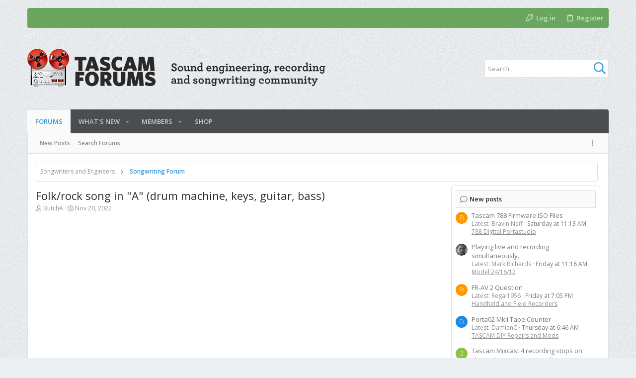

--- FILE ---
content_type: text/html; charset=utf-8
request_url: https://www.tascamforums.com/threads/folk-rock-song-in-a-drum-machine-keys-guitar-bass.9692/
body_size: 30433
content:
<!DOCTYPE html>











	
	





	
	


















	





















	











	



























	







	



























	






	




































<html id="XF" lang="en-US" dir="LTR"
	  data-xf="2.3"
	  style="font-size: 62.5%;"
	  data-app="public"
	  data-template="thread_view"
	  data-container-key="node-48"
	  data-content-key="thread-9692"
	  data-logged-in="false"
	  data-cookie-prefix="xf_"
	  data-csrf="1768820673,0317ea6cb5b75fb151e5da4aff5f05b9"
	  class="has-no-js template-thread_view  uix_page--fixed uix_responsiveStaffBar uix_hasSectionLinks  uix_hasCrumbs uix_hasPageAction"
	  >
	<head>
		<meta charset="utf-8" />
		<title>Folk/rock song in &quot;A&quot; (drum machine, keys, guitar, bass) | TASCAM Forums</title>
		<link rel="manifest" href="/webmanifest.php">
		
		<meta name="apple-mobile-web-app-title" content="TASCAM Forums">
		
			<link rel="apple-touch-icon" href="/img/icon192.png">
			
		
		<meta name="apple-mobile-web-app-title" content="TASCAM Forums">
		
			<link rel="apple-touch-icon" href="/img/icon192.png">
			
		
		<meta name="apple-mobile-web-app-title" content="TASCAM Forums">
		
			<link rel="apple-touch-icon" href="/img/icon192.png">
			
		
		<meta http-equiv="X-UA-Compatible" content="IE=Edge" />
		<meta name="viewport" content="width=device-width, initial-scale=1, viewport-fit=cover">
		
		
			
		
		
		
			<link rel="apple-touch-icon" href="/img/icon192.png">
		
		<meta name="apple-mobile-web-app-title" content="TASCAM Forums">

		
			
		<meta name="description" content="I had an idea from the first YouTube video, where I had this spark of inspiration, and HAD TO do whatever possible to record my ideas, so I sat down at my..." />
		<meta property="og:description" content="I had an idea from the first YouTube video, where I had this spark of inspiration, and HAD TO do whatever possible to record my ideas, so I sat down at my full size Yamaha keyboard and had my acoustic guitar in my lap.  Somehow, someway, like the saying &quot;capturing lightning in a bottle&quot; it all..." />
		<meta property="twitter:description" content="I had an idea from the first YouTube video, where I had this spark of inspiration, and HAD TO do whatever possible to record my ideas, so I sat down at my full size Yamaha keyboard and had my..." />
	
		
			<meta property="og:url" content="https://www.tascamforums.com/threads/folk-rock-song-in-a-drum-machine-keys-guitar-bass.9692/" />
		
			<link rel="canonical" href="https://www.tascamforums.com/threads/folk-rock-song-in-a-drum-machine-keys-guitar-bass.9692/" />
		

		
			
	
	
	<meta property="og:site_name" content="TASCAM Forums" />


		
		
			
	
	
	<meta property="og:type" content="website" />


		
		
			
	
	
	
		<meta property="og:title" content="Folk/rock song in &quot;A&quot; (drum machine, keys, guitar, bass)" />
		<meta property="twitter:title" content="Folk/rock song in &quot;A&quot; (drum machine, keys, guitar, bass)" />
	


		
		
		
		

		
	
	
	
	
	
		
	
	
	
	
	<link rel="stylesheet" href="/css.php?css=public%3Anormalize.css%2Cpublic%3Afa.css%2Cpublic%3Anormalize.css%2Cpublic%3Afa.css%2Cpublic%3Acore.less%2Cpublic%3Aapp.less&amp;s=9&amp;l=1&amp;d=1744107374&amp;k=55d2b15112fa1c71770f36101522d3e011067279" />
	
	

	
	
	
		
	

	<link rel="stylesheet" href="/css.php?css=public%3Amessage.less&amp;s=9&amp;l=1&amp;d=1744107374&amp;k=bb126b220bcb7d307b55e1fe457198af62a726fb" />
<link rel="stylesheet" href="/css.php?css=public%3Ashare_controls.less&amp;s=9&amp;l=1&amp;d=1744107374&amp;k=997eb0efefe4d88c5b3e9cafee33ccf7fb6205a1" />
<link rel="stylesheet" href="/css.php?css=public%3Ath_uix_staffPost.less&amp;s=9&amp;l=1&amp;d=1744107374&amp;k=221f29046efead9742dd13593921094006c657f3" />
<link rel="stylesheet" href="/css.php?css=public%3Ath_uix_threadStarterPost.less&amp;s=9&amp;l=1&amp;d=1744107374&amp;k=aa0cee5769c5a26879d04d3b3f34106d283d9032" />
<link rel="stylesheet" href="/css.php?css=public%3Auix.less&amp;s=9&amp;l=1&amp;d=1744107374&amp;k=31321905b17f937b33a0bd7432660e370a9a8b69" />
<link rel="stylesheet" href="/css.php?css=public%3Auix_classic.less&amp;s=9&amp;l=1&amp;d=1744107374&amp;k=e44f7cd750524550beec4d77c529a0457b5f1efb" />
<link rel="stylesheet" href="/css.php?css=public%3Auix_socialMedia.less&amp;s=9&amp;l=1&amp;d=1744107374&amp;k=429c40e4d8585cd32869a09dee2257807ad72d7c" />
<link rel="stylesheet" href="/css.php?css=public%3Aextra.less&amp;s=9&amp;l=1&amp;d=1744107374&amp;k=eb849f925401e68902e4225a70f3aade77311cd4" />

	
		<link href='//fonts.googleapis.com/css?family=Open+Sans:300,400,700,600' rel='stylesheet' type='text/css'>
	
	
		<script src="/js/xf/preamble.min.js?_v=3bb656a4"></script>
	
	
	<script src="/js/vendor/vendor-compiled.js?_v=3bb656a4" defer></script>
	<script src="/js/xf/core-compiled.js?_v=3bb656a4" defer></script>

	
	<script>
		window.addEventListener('DOMContentLoaded', function() {
			XF.extendObject(true, XF.config, {
				// 
				userId: 0,
				enablePush: true,
				pushAppServerKey: 'BApKB5M-fc18dM38B2Up74wXB6DDfHdSzjnxXSCXbavDZcaGeFUGoL54CcEl04u4WScZuwdQBcZg1KP7cpwWoPM',
				url: {
					fullBase: 'https://www.tascamforums.com/',
					basePath: '/',
					css: '/css.php?css=__SENTINEL__&s=9&l=1&d=1744107374',
					js: '/js/__SENTINEL__?_v=3bb656a4',
					icon: '/data/local/icons/__VARIANT__.svg?v=1744107375#__NAME__',
					iconInline: '/styles/fa/__VARIANT__/__NAME__.svg?v=5.15.3',
					keepAlive: '/login/keep-alive'
				},
				cookie: {
					path: '/',
					domain: '',
					prefix: 'xf_',
					secure: true,
					consentMode: 'disabled',
					consented: ["optional","_third_party"]
				},
				cacheKey: 'f3ed7234243583f554e27d349fe769c5',
				csrf: '1768820673,0317ea6cb5b75fb151e5da4aff5f05b9',
				js: {"\/js\/themehouse\/uix_classic\/ripple.min.js?_v=3bb656a4":true,"\/js\/themehouse\/global\/20210125.min.js?_v=3bb656a4":true,"\/js\/themehouse\/uix_classic\/index.min.js?_v=3bb656a4":true,"\/js\/themehouse\/uix_classic\/vendor\/hover-intent\/hoverintent.min.js?_v=3bb656a4":true},
				fullJs: false,
				css: {"public:message.less":true,"public:share_controls.less":true,"public:th_uix_staffPost.less":true,"public:th_uix_threadStarterPost.less":true,"public:uix.less":true,"public:uix_classic.less":true,"public:uix_socialMedia.less":true,"public:extra.less":true},
				time: {
					now: 1768820673,
					today: 1768798800,
					todayDow: 1,
					tomorrow: 1768885200,
					yesterday: 1768712400,
					week: 1768280400,
					month: 1767243600,
					year: 1767243600
				},
				style: {
					light: '',
					dark: '',
					defaultColorScheme: 'light'
				},
				borderSizeFeature: '2px',
				fontAwesomeWeight: 'r',
				enableRtnProtect: true,
				
				enableFormSubmitSticky: true,
				imageOptimization: '0',
				imageOptimizationQuality: 0.85,
				uploadMaxFilesize: 1610612736,
				uploadMaxWidth: 900,
				uploadMaxHeight: 650,
				allowedVideoExtensions: ["m4v","mov","mp4","mp4v","mpeg","mpg","ogv","webm"],
				allowedAudioExtensions: ["mp3","opus","ogg","wav"],
				shortcodeToEmoji: true,
				visitorCounts: {
					conversations_unread: '0',
					alerts_unviewed: '0',
					total_unread: '0',
					title_count: true,
					icon_indicator: true
				},
				jsMt: {"xf\/action.js":"e686d390","xf\/embed.js":"e686d390","xf\/form.js":"e686d390","xf\/structure.js":"e686d390","xf\/tooltip.js":"e686d390"},
				jsState: {},
				publicMetadataLogoUrl: '',
				publicPushBadgeUrl: 'https://www.tascamforums.com/styles/default/xenforo/bell.png'
			});

			XF.extendObject(XF.phrases, {
				// 
				date_x_at_time_y:     "{date} at {time}",
				day_x_at_time_y:      "{day} at {time}",
				yesterday_at_x:       "Yesterday at {time}",
				x_minutes_ago:        "{minutes} minutes ago",
				one_minute_ago:       "1 minute ago",
				a_moment_ago:         "A moment ago",
				today_at_x:           "Today at {time}",
				in_a_moment:          "In a moment",
				in_a_minute:          "In a minute",
				in_x_minutes:         "In {minutes} minutes",
				later_today_at_x:     "Later today at {time}",
				tomorrow_at_x:        "Tomorrow at {time}",
				short_date_x_minutes: "{minutes}m",
				short_date_x_hours:   "{hours}h",
				short_date_x_days:    "{days}d",

				day0: "Sunday",
				day1: "Monday",
				day2: "Tuesday",
				day3: "Wednesday",
				day4: "Thursday",
				day5: "Friday",
				day6: "Saturday",

				dayShort0: "Sun",
				dayShort1: "Mon",
				dayShort2: "Tue",
				dayShort3: "Wed",
				dayShort4: "Thu",
				dayShort5: "Fri",
				dayShort6: "Sat",

				month0: "January",
				month1: "February",
				month2: "March",
				month3: "April",
				month4: "May",
				month5: "June",
				month6: "July",
				month7: "August",
				month8: "September",
				month9: "October",
				month10: "November",
				month11: "December",

				active_user_changed_reload_page: "The active user has changed. Reload the page for the latest version.",
				server_did_not_respond_in_time_try_again: "The server did not respond in time. Please try again.",
				oops_we_ran_into_some_problems: "Oops! We ran into some problems.",
				oops_we_ran_into_some_problems_more_details_console: "Oops! We ran into some problems. Please try again later. More error details may be in the browser console.",
				file_too_large_to_upload: "The file is too large to be uploaded.",
				uploaded_file_is_too_large_for_server_to_process: "The uploaded file is too large for the server to process.",
				files_being_uploaded_are_you_sure: "Files are still being uploaded. Are you sure you want to submit this form?",
				attach: "Attach files",
				rich_text_box: "Rich text box",
				close: "Close",
				link_copied_to_clipboard: "Link copied to clipboard.",
				text_copied_to_clipboard: "Text copied to clipboard.",
				loading: "Loading…",
				you_have_exceeded_maximum_number_of_selectable_items: "You have exceeded the maximum number of selectable items.",

				processing: "Processing",
				'processing...': "Processing…",

				showing_x_of_y_items: "Showing {count} of {total} items",
				showing_all_items: "Showing all items",
				no_items_to_display: "No items to display",

				number_button_up: "Increase",
				number_button_down: "Decrease",

				push_enable_notification_title: "Push notifications enabled successfully at TASCAM Forums",
				push_enable_notification_body: "Thank you for enabling push notifications!",

				pull_down_to_refresh: "Pull down to refresh",
				release_to_refresh: "Release to refresh",
				refreshing: "Refreshing…"
			});
		});
	</script>
	
	<script>
	$(".flags").on('touch click', function (){
		if(event.handled === false) return
		event.stopPropagation();
        event.preventDefault();
        event.handled = true;
		
		var $title = $(this).find(".data-original-title");
		if (!$title.length) {
			$(this).append('<span class="data-original-title">' + $(this).attr("data-original-title") + '</span>');
		} else {
			$title.remove();
		}
	});
</script>

	<script src="/js/themehouse/uix_classic/ripple.min.js?_v=3bb656a4" defer></script>
<script src="/js/themehouse/global/20210125.min.js?_v=3bb656a4" defer></script>
<script src="/js/themehouse/uix_classic/index.min.js?_v=3bb656a4" defer></script>
<script src="/js/themehouse/uix_classic/vendor/hover-intent/hoverintent.min.js?_v=3bb656a4" defer></script>
<script>
window.addEventListener('DOMContentLoaded', () =>
{

	$(document).ready(function() {
		$(".ah-gp-trigger").on({
			mouseover: function() {
				$(this).find(".ah-gp-profile").stop().fadeIn("fast");
			},
			mouseout: function() {
				$(this).find(".ah-gp-profile").stop().fadeOut("fast");
			}
		});
	});

})
</script>
<script>
window.addEventListener('DOMContentLoaded', () =>
{

	// detect android device. Added to fix the dark pixel bug https://github.com/Audentio/xf2theme-issues/issues/1055

	var ua = navigator.userAgent.toLowerCase();
	var isAndroid = ua.indexOf("android") > -1; //&& ua.indexOf("mobile");

	if(isAndroid) {
	document.querySelector("html").classList.add("device--isAndroid");
	}	

})
</script>
<script>
window.addEventListener('DOMContentLoaded', () =>
{

		
			var sidebar = document.querySelector('.p-body-sidebar');
			var backdrop = document.querySelector('.p-body-sidebar [data-ocm-class="offCanvasMenu-backdrop"]');
		
			var hasSidebar = document.querySelector('.p-body-sidebar') !== null;
			var hasBackdrop = document.querySelector('.p-body-sidebar [data-ocm-class="offCanvasMenu-backdrop"]') !== null;
			var sidebarTrigger = document.querySelector('.uix_sidebarCanvasTrigger') !== null;
			var sidebarInner = document.querySelector('.uix_sidebarCanvasTrigger') !== null;
			
			if (sidebarTrigger) {
				document.querySelector('.uix_sidebarCanvasTrigger').addEventListener("click", (e) => {
					e.preventDefault();

					sidebar.style.display = "block";;
					window.setTimeout(function() {
						sidebar.classList.add('offCanvasMenu');
						sidebar.classList.add('offCanvasMenu--blocks');
						sidebar.classList.add('is-active');
						sidebar.classList.add('is-transitioning');
						document.querySelector('body').classList.add('sideNav--open');
					}, 50);
		
					if (hasSidebar) {
						window.setTimeout(function() {
							sidebar.classList.remove('is-transitioning');
						}, 250);
					}
		
					if (sidebarInner) {
						document.querySelector('.uix_sidebarInner').classList.add('offCanvasMenu-content');
						backdrop.classList.add('offCanvasMenu-backdrop');
						document.querySelector('body').classList.add('is-modalOpen');
					}
				})
			}
			if (hasBackdrop) {
				backdrop.addEventListener("click", (e) => {
					sidebar.classList.add('is-transitioning');
					sidebar.classList.remove('is-active');

					window.setTimeout(function() {
						sidebar.classList.remove('offCanvasMenu');
						sidebar.classList.remove('offCanvasMenu--blocks');
						sidebar.classList.remove('is-transitioning');
						document.querySelector('.uix_sidebarInner').classList.remove('offCanvasMenu-content');
						backdrop.classList.remove('offCanvasMenu-backdrop');
						document.querySelector('body').classList.remove('is-modalOpen');
						sidebar.style.display="";
					}, 250);
				});
			}
		
	
})
</script>
<script>
window.addEventListener('DOMContentLoaded', () =>
{

	/****** OFF CANVAS ******/

    var panels = {
        navigation: {
            position: 1,
        },
        account: {
            position: 2,
        },
        inbox: {
            position: 3,
        },
        alerts: {
            position: 4,
        },
    };

    var tabsContainer = document.querySelector(".sidePanel__tabs");

    var activeTab = "navigation";

    var activeTabPosition = panels[activeTab].position;

    function generateDirections() {
        var tabPanels = document.querySelectorAll(".sidePanel__tabPanel");
        tabPanels.forEach(function (tabPanel) {
            var tabPosition = tabPanel.getAttribute("data-content");
            var activeTabPosition = panels[activeTab].position;

            if (tabPosition != activeTab) {
                if (panels[tabPosition].position < activeTabPosition) {
                    tabPanel.classList.add("is-left");
                }

                if (panels[tabPosition].position > activeTabPosition) {
                    tabPanel.classList.add("is-right");
                }
            }
        });
    }

    generateDirections();

	if (tabsContainer) {
		var sidePanelTabs = tabsContainer.querySelectorAll(".sidePanel__tab");
	}
	
	if (sidePanelTabs && sidePanelTabs.length > 0) {
		sidePanelTabs.forEach(function (tab) {
			tab.addEventListener("click", function () {
				sidePanelTabs.forEach(function (tab) {
					tab.classList.remove("sidePanel__tab--active");
				});
				this.classList.add("sidePanel__tab--active");

				activeTab = this.getAttribute("data-attr");

				var tabPanels = document.querySelectorAll(".sidePanel__tabPanel");
				tabPanels.forEach(function (tabPanel) {
					tabPanel.classList.remove("is-active");
				});

				var activeTabPanel = document.querySelector(
					'.sidePanel__tabPanel[data-content="' + activeTab + '"]'
				);
				activeTabPanel.classList.add("is-active");

				var tabPanels = document.querySelectorAll(".sidePanel__tabPanel");
				tabPanels.forEach(function (tabPanel) {
					tabPanel.classList.remove("is-left", "is-right");
				});

				generateDirections();
			});
		});
	}
	
})
</script>
<script>
window.addEventListener('DOMContentLoaded', () =>
{


	/******** extra info post toggle ***********/
	
    XF.thThreadsUserExtraTrigger = {
        eventNameSpace: 'XFthThreadsUserExtraTrigger',

        init: function(e) {},

        click: function(e) {
            var target = e.target;
            var parent = target.closest('.message-user');
            var triggerContainer = target.parentElement.closest('.thThreads__userExtra--toggle');
            var container = triggerContainer.previousElementSibling;
            var child = container.querySelector('.message-userExtras');
            var eleHeight = child.offsetHeight;

            if (parent.classList.contains('userExtra--expand')) {
                container.style.height = eleHeight + 'px';
                parent.classList.toggle('userExtra--expand');
                setTimeout(function() {
                    container.style.height = '0';
                    setTimeout(function() {
                        container.style.height = '';
                    }, 200);
                }, 17);
            } else {
                container.style.height = eleHeight + 'px';
                setTimeout(function() {
                    parent.classList.toggle('userExtra--expand');
                    container.style.height = '';
                }, 200);
            }
        }
    };

    document.body.addEventListener('click', function(event) {
        var target = event.target;
        if (target.matches('.thThreads__userExtra--trigger')) {
            XF.thThreadsUserExtraTrigger.click(event);
        }
    });
	
	
})
</script>
<script>
window.addEventListener('DOMContentLoaded', () =>
{


	/******** Backstretch images ***********/

		


})
</script>
<script>
window.addEventListener('DOMContentLoaded', () =>
{


	// sidenav canvas blur fix

    document.querySelectorAll('.p-body-sideNavTrigger .button').forEach(function (button) {
        button.addEventListener('click', function () {
            document.body.classList.add('sideNav--open');
        });
    });

    document.querySelectorAll("[data-ocm-class='offCanvasMenu-backdrop']").forEach(function (backdrop) {
        backdrop.addEventListener('click', function () {
            document.body.classList.remove('sideNav--open');
        });
    });

    document.addEventListener('editor:start', function (event) {
        if (typeof event !== 'undefined' && typeof event.target !== 'undefined') {
            var ele = event.target;
            if (event?.target) {
				var ele = event.target;
				if (!ele.classList==undefined) {
					if (ele.classList.contains('js-editor')) {
						var wrapper = ele.closest('.message-editorWrapper');
						if (wrapper) {
							setTimeout(function () {
								var innerEle = wrapper.querySelector('.fr-element');
								if (innerEle) {
									innerEle.addEventListener('focus', function (e) {
										document.documentElement.classList.add('uix_editor--focused');
									});
									innerEle.addEventListener('blur', function (e) {
										document.documentElement.classList.remove('uix_editor--focused');
									});
								}
							}, 0);
						}
					}
				}
			}
        }
    });

})
</script>
<script>
window.addEventListener('DOMContentLoaded', () =>
{

	// off canvas menu closer keyboard shortcut
    document.body.addEventListener('keyup', function (e) {
        switch (e.key) {
            case 'Escape':
                var offCanvasMenu = document.querySelector('.offCanvasMenu.is-active');
                if (offCanvasMenu) {
                    var backdrop = offCanvasMenu.querySelector('.offCanvasMenu-backdrop');
                    if (backdrop) {
                        backdrop.click();
                    }
                }
                return;
        }
    });
	
})
</script>
<script>
window.addEventListener('DOMContentLoaded', () =>
{

    let uixMegaHovered = false;
    const navEls = document.querySelectorAll('.uix-navEl--hasMegaMenu');
    const pNav = document.querySelector('.p-nav');
    let menu;

    function handleMouseOver() {
        if (uixMegaHovered) {
            menu = this.getAttribute('data-nav-id');
            pNav.classList.add('uix_showMegaMenu');

            document.querySelectorAll('.uix_megaMenu__content').forEach(function (content) {
                content.classList.remove('uix_megaMenu__content--active');
            });

            document
                .querySelector('.uix_megaMenu__content--' + menu)
                .classList.add('uix_megaMenu__content--active');
        }
    }

    function handleMouseEnter() {
        uixMegaHovered = true;
    }

    function handleMouseLeave() {
        pNav.classList.remove('uix_showMegaMenu');
        uixMegaHovered = false;
    }

    navEls.forEach(function (navEl) {
        navEl.addEventListener('mouseover', handleMouseOver);
    });

    pNav.addEventListener('mouseenter', handleMouseEnter);
    pNav.addEventListener('mouseleave', handleMouseLeave);
	
})
</script>
<script>
window.addEventListener('DOMContentLoaded', () =>
{

/******** signature collapse toggle ***********/
  setTimeout(function() {
    var maxHeight = 100;

    var signatures = document.querySelectorAll('.message-signature');

    signatures.forEach(function(signature) {
      var wrapper = signature.querySelector('.bbWrapper');
      if (wrapper) {
        var height = wrapper.clientHeight;
        if (height > maxHeight) {
          signature.classList.add('message-signature--expandable');
        }
      }
    });

    /*** expand function ***/
    function expand(container, canClose) {
      var inner = container.querySelector('.bbWrapper');
      var eleHeight = inner ? inner.clientHeight : 0;
      var isExpanded = container.classList.contains('message-signature--expanded');

      if (isExpanded) {
        if (canClose) {
          container.style.height = eleHeight + 'px';
          container.classList.remove('message-signature--expanded');
          setTimeout(function() {
            container.style.height = maxHeight + 'px';
            setTimeout(function() {
              container.style.height = '';
            }, 200);
          }, 17);
        }
      } else {
        container.style.height = eleHeight + 'px';
        setTimeout(function() {
          container.classList.add('message-signature--expanded');
          container.style.height = '';
        }, 200);
      }
    }

    var hash = window.location.hash;
    if (hash && hash.indexOf('#') === 0) {
      var replacedHash = hash.replace('#', '');
      var ele = document.getElementById(replacedHash);
      if (ele) {
        ele.scrollIntoView();
      }
    }

    /*** handle hover ***/
    

    /*** handle click ***/
    var signatureExpandButtons = document.querySelectorAll('.uix_signatureExpand');

    signatureExpandButtons.forEach(function(button) {
      button.addEventListener('click', function() {
        var container = button.closest('.message-signature');
        expand(container, true);
      });
    });
  }, 0);
		
})
</script>
<script>
window.addEventListener('DOMContentLoaded', () =>
{

			setTimeout(function() {
				var doc = document.querySelector('html');
				editor = XF.getEditorInContainer(doc);
				if (!!editor && !!editor.ed) {
					editor.ed.events.on('focus', function() {
						if (document.querySelector('.uix_fabBar')) {
							var fabBar = document.querySelector('.uix_fabBar');
							fabBar.style.display = 'none';
						}
						
					});
					editor.ed.events.on('blur', function() {
						if (document.querySelector('.uix_fabBar')) {
							var fabBar = document.querySelector('.uix_fabBar');
							fabBar.style.display = '';
						}
					});
				}
			}, 100);
	
})
</script>
<script>
window.addEventListener('DOMContentLoaded', () =>
{

document.addEventListener('ajax:complete', function(e) {
		
	if (typeof e.detail == 'undefined') {
		return;
		}
    var xhr = e.detail[0];
    var status = e.detail[1];

    var data = xhr.responseJSON;
    if (!data) {
        return;
    }
    if (data.visitor) {
        var totalUnreadBadge = document.querySelector('.js-uix_badge--totalUnread');
        if (totalUnreadBadge) {
            totalUnreadBadge.dataset.badge = data.visitor.total_unread;
        }
    }
});
	
})
</script>

	
	

	



<script src="/js/themehouse/uix_classic/defer.min.js?_v=3bb656a4" defer></script>


	
<script src="/js/themehouse/uix_classic/deferFab.min.js?_v=3bb656a4" defer></script>


	
<script src="/js/themehouse/uix_classic/deferNodesCollapse.min.js?_v=3bb656a4" defer></script>


	
<script src="/js/themehouse/uix_classic/deferWidthToggle.min.js?_v=3bb656a4" defer></script>







	



	
	
	
	

	

	

	
		
	



	

	

	
	
	
	


		
			<link rel="icon" type="image/png" href="/favicon.ico" sizes="32x32" />
		
		
		

		

		

	</head>

	<body data-template="thread_view">
		<style>
	.p-pageWrapper .p-navSticky {
		top: 0 !important;
	}

	
		@media (max-width: 900px) {
			.p-pageWrapper .p-navSticky {
				top: 0 !important;
			}
		}
	

	
	

	
	
	
		
	

	

	

		
		
		.uix_mainTabBar {top: 0px !important;}
		.uix_stickyBodyElement:not(.offCanvasMenu) {
			top: 16px !important;
			min-height: calc(100vh - 16px) !important;
		}
		.uix_sidebarInner .uix_sidebar--scroller {margin-top: 16px;}
		.uix_sidebarInner {margin-top: -16px;}
		.p-body-sideNavInner .uix_sidebar--scroller {margin-top: 16px;}
		.p-body-sideNavInner {margin-top: -16px;}
		.uix_stickyCategoryStrips {top: 16px !important;}
		#XF .u-anchorTarget {
			height: 16px;
			margin-top: -16px;
		}
	
		
			
			@media(max-width: 900px) {
				
				.uix_mainTabBar {top: 0px !important;}
				.uix_stickyBodyElement:not(.offCanvasMenu) {
					top: 16px !important;
					min-height: calc(100vh - 16px) !important;
				}
				.uix_sidebarInner .uix_sidebar--scroller {margin-top: 16px;}
				.uix_sidebarInner {margin-top: -16px;}
				.p-body-sideNavInner .uix_sidebar--scroller {margin-top: 16px;}
				.p-body-sideNavInner {margin-top: -16px;}
				.uix_stickyCategoryStrips {top: 16px !important;}
				#XF .u-anchorTarget {
					height: 16px;
					margin-top: -16px;
				}
			}
		

		
			@media (max-width: 900px) {
		
				.p-sectionLinks {display: none;}

				

				.uix_mainTabBar {top: 0px !important;}
				.uix_stickyBodyElement:not(.offCanvasMenu) {
					top: 16px !important;
					min-height: calc(100vh - 16px) !important;
				}
				.uix_sidebarInner .uix_sidebar--scroller {margin-top: 16px;}
				.uix_sidebarInner {margin-top: -16px;}
				.p-body-sideNavInner .uix_sidebar--scroller {margin-top: 16px;}
				.p-body-sideNavInner {margin-top: -16px;}
				.uix_stickyCategoryStrips {top: 16px !important;}
				#XF .u-anchorTarget {
					height: 16px;
					margin-top: -16px;
				}

				
					@media(max-width: 900px) {
						

						.uix_mainTabBar {top: 0 !important;}
						.uix_stickyBodyElement:not(.offCanvasMenu) {
							top: 16px !important;
							min-height: calc(100vh - 16px) !important;
						}
						.uix_sidebarInner .uix_sidebar--scroller {margin-top: 16px;}
						.uix_sidebarInner {margin-top: -16px;}
						.p-body-sideNavInner .uix_sidebar--scroller {margin-top: 16px;}
						.p-body-sideNavInner {margin-top: -16px;}
						.uix_stickyCategoryStrips {top: 16px !important;}
						#XF .u-anchorTarget {
							height: 16px;
							margin-top: -16px;
						}
					}
				
		
			}
		
	

	.uix_sidebarNav .uix_sidebar--scroller {max-height: calc(100vh - 16px);}
	
	
</style>


		<div id="jumpToTop"></div>

		

		<div class="uix_pageWrapper--fixed">
			<div class="p-pageWrapper" id="top">

				
					
	
	
		<div class="p-staffBar " data-xf-init="">
			<div class="pageContent">
				
					
	

					

					
						<div class="p-nav-opposite">
							
								
								
							
								
		
			
				
					<div class="p-navgroup p-account p-navgroup--guest">
						
							
								
	
		
		
	
		
			<a href="/login/" class="p-navgroup-link p-navgroup-link--textual p-navgroup-link--logIn" data-xf-click="menu" tabindex="0" aria-expanded="false" aria-haspopup="true">
				<i></i>
				<span class="p-navgroup-linkText">Log in</span>
			</a>
			<div class="menu menu--structural menu--medium" data-menu="menu" aria-hidden="true" data-href="/login/"></div>
		
	
	
		
			
<a href="/register/" class="p-navgroup-link u-ripple p-navgroup-link--textual p-navgroup-link--register" data-xf-click="overlay" data-follow-redirects="on">
				<i></i>
				<span class="p-navgroup-linkText">Register</span>
			</a>

		
	

	

							
						
					</div>
				
				
				
	

			
		
	
							
						</div>
					

				
			</div>
		</div>
	



					

					

					
						
						
							<header class="p-header" id="header">
								<div class="p-header-inner">
									
						
							<div class="p-header-content">
								
									
										
	
	<div class="p-header-logo p-header-logo--image">
		<a class="uix_logo" href="/">
			
				

	

	
		
		

		
	

	

	<picture data-variations="{&quot;default&quot;:{&quot;1&quot;:&quot;\/img\/logo.png&quot;,&quot;2&quot;:&quot;\/img\/logo2x.png&quot;}}">
		
		
		

		

		<img src="/img/logo.png" srcset="/img/logo2x.png 2x" width="600" height="76" alt="TASCAM Forums" />
	</picture>


				
		</a>
		
			<a class="uix_logoSmall" href="/">
				

	

	
		
		

		
	

	

	<picture data-variations="{&quot;default&quot;:{&quot;1&quot;:&quot;\/img\/logo-mobile.png&quot;,&quot;2&quot;:null}}">
		
		
		

		

		<img src="/img/logo-mobile.png"  width="" height="" alt="TASCAM Forums" />
	</picture>


			</a>
		
	</div>


									

									
										<div class="p-nav-opposite">
											
												
		
			
				
				
					<div class="p-navgroup p-discovery">
						
							
	

							
	
		
		
			<div class="uix_searchBar">
				<div class="uix_searchBarInner">
					<form action="/search/search" method="post" class="uix_searchForm" data-xf-init="quick-search">
						<a class="uix_search--close">
							<i class="fa--xf far fa-window-close "><svg xmlns="http://www.w3.org/2000/svg" role="img" aria-hidden="true" ><use href="/data/local/icons/regular.svg?v=1744107375#window-close"></use></svg></i>
						</a>
						<input type="text" class="input js-uix_syncValue uix_searchInput uix_searchDropdown__trigger" autocomplete="off" data-uixsync="search" name="keywords" placeholder="Search…" aria-label="Search" data-menu-autofocus="true" />
						<a href="/search/"
						   class="uix_search--settings u-ripple"
						   data-xf-key="/"
						   aria-label="Search"
						   aria-expanded="false"
						   aria-haspopup="true"
						   title="Search">
							<i class="fa--xf far fa-cog "><svg xmlns="http://www.w3.org/2000/svg" role="img" aria-hidden="true" ><use href="/data/local/icons/regular.svg?v=1744107375#cog"></use></svg></i>
						</a>
						<span class="uix_search--submit uix_searchIcon">
							<i class="fa--xf far fa-search "><svg xmlns="http://www.w3.org/2000/svg" role="img" aria-hidden="true" ><use href="/data/local/icons/regular.svg?v=1744107375#search"></use></svg></i>
						</span>
						<input type="hidden" name="_xfToken" value="1768820673,0317ea6cb5b75fb151e5da4aff5f05b9" />
					</form>
				</div>

				
					<a class="uix_searchIconTrigger p-navgroup-link p-navgroup-link--iconic p-navgroup-link--search u-ripple"
					   aria-label="Search"
					   aria-expanded="false"
					   aria-haspopup="true"
					   title="Search">
						<i aria-hidden="true"></i>
					</a>
				

				
					<a href="/search/"
					   class="p-navgroup-link p-navgroup-link--iconic p-navgroup-link--search u-ripple js-uix_minimalSearch__target"
					   data-xf-click="menu"
					   aria-label="Search"
					   aria-expanded="false"
					   aria-haspopup="true"
					   title="Search">
						<i aria-hidden="true"></i>
					</a>
				

				<div class="menu menu--structural menu--wide" data-menu="menu" aria-hidden="true">
					<form action="/search/search" method="post"
						  class="menu-content"
						  data-xf-init="quick-search">
						<h3 class="menu-header">Search</h3>
						
						<div class="menu-row">
							
								<div class="inputGroup inputGroup--joined">
									<input type="text" class="input js-uix_syncValue" name="keywords" data-acurl="/search/auto-complete" data-uixsync="search" placeholder="Search…" aria-label="Search" data-menu-autofocus="true" />
									
			<select name="constraints" class="js-quickSearch-constraint input" aria-label="Search within">
				<option value="">Everywhere</option>
<option value="{&quot;search_type&quot;:&quot;post&quot;}">Threads</option>
<option value="{&quot;search_type&quot;:&quot;post&quot;,&quot;c&quot;:{&quot;nodes&quot;:[48],&quot;child_nodes&quot;:1}}">This forum</option>
<option value="{&quot;search_type&quot;:&quot;post&quot;,&quot;c&quot;:{&quot;thread&quot;:9692}}">This thread</option>

			</select>
		
								</div>
								
						</div>

						
						<div class="menu-row">
							<label class="iconic"><input type="checkbox"  name="c[title_only]" value="1" /><i aria-hidden="true"></i><span class="iconic-label">Search titles only</span></label>

						</div>
						
						<div class="menu-row">
							<div class="inputGroup">
								<span class="inputGroup-text" id="ctrl_search_menu_by_member">By:</span>
								<input type="text" class="input" name="c[users]" data-xf-init="auto-complete" placeholder="Member" aria-labelledby="ctrl_search_menu_by_member" />
							</div>
						</div>
						<div class="menu-footer">
							<span class="menu-footer-controls">
								<button type="submit" class="button button--icon button--icon--search button--primary"><i class="fa--xf far fa-search "><svg xmlns="http://www.w3.org/2000/svg" role="img" aria-hidden="true" ><use href="/data/local/icons/regular.svg?v=1744107375#search"></use></svg></i><span class="button-text">Search</span></button>
								<button type="submit" class="button " name="from_search_menu"><span class="button-text">Advanced search…</span></button>
							</span>
						</div>

						<input type="hidden" name="_xfToken" value="1768820673,0317ea6cb5b75fb151e5da4aff5f05b9" />
					</form>
				</div>


				<div class="menu menu--structural menu--wide uix_searchDropdown__menu" aria-hidden="true">
					<form action="/search/search" method="post"
						  class="menu-content"
						  data-xf-init="quick-search">
						
						
							<div class="menu-row">

								<div class="inputGroup">
									<input name="keywords"
										   class="js-uix_syncValue"
										   data-uixsync="search"
										   placeholder="Search…"
										   aria-label="Search"
										   type="hidden" />
									
			<select name="constraints" class="js-quickSearch-constraint input" aria-label="Search within">
				<option value="">Everywhere</option>
<option value="{&quot;search_type&quot;:&quot;post&quot;}">Threads</option>
<option value="{&quot;search_type&quot;:&quot;post&quot;,&quot;c&quot;:{&quot;nodes&quot;:[48],&quot;child_nodes&quot;:1}}">This forum</option>
<option value="{&quot;search_type&quot;:&quot;post&quot;,&quot;c&quot;:{&quot;thread&quot;:9692}}">This thread</option>

			</select>
		
								</div>
							</div>
							

						
						<div class="menu-row">
							<label class="iconic"><input type="checkbox"  name="c[title_only]" value="1" /><i aria-hidden="true"></i><span class="iconic-label">Search titles only</span></label>

						</div>
						
						<div class="menu-row">
							<div class="inputGroup">
								<span class="inputGroup-text">By:</span>
								<input class="input" name="c[users]" data-xf-init="auto-complete" placeholder="Member" />
							</div>
						</div>
						<div class="menu-footer">
							<span class="menu-footer-controls">
								<button type="submit" class="button button--icon button--icon--search button--primary"><i class="fa--xf far fa-search "><svg xmlns="http://www.w3.org/2000/svg" role="img" aria-hidden="true" ><use href="/data/local/icons/regular.svg?v=1744107375#search"></use></svg></i><span class="button-text">Search</span></button>
								<a href="/search/" class="button " rel="nofollow"><span class="button-text">Advanced…</span></a>
							</span>
						</div>

						<input type="hidden" name="_xfToken" value="1768820673,0317ea6cb5b75fb151e5da4aff5f05b9" />
					</form>
				</div>
			</div>
		
	
	

						
					</div>
				
				
	

			
		
	
											
										</div>
									
								
							</div>
						
					
								</div>
							</header>
						
					
					

					
					
					

					
						
						<nav class="p-nav">
							<div class="p-nav-inner">
								
									
									
										
										
									<button type="button" class="button button--plain p-nav-menuTrigger js-uix_badge--totalUnread badgeContainer" data-badge="0" data-xf-click="off-canvas" data-menu=".js-headerOffCanvasMenu" role="button" tabindex="0" aria-label="Menu"><span class="button-text">
										<i aria-hidden="true"></i>
									</span></button>
									
								

								
	
	<div class="p-header-logo p-header-logo--image">
		<a class="uix_logo" href="/">
			
				

	

	
		
		

		
	

	

	<picture data-variations="{&quot;default&quot;:{&quot;1&quot;:&quot;\/img\/logo.png&quot;,&quot;2&quot;:&quot;\/img\/logo2x.png&quot;}}">
		
		
		

		

		<img src="/img/logo.png" srcset="/img/logo2x.png 2x" width="600" height="76" alt="TASCAM Forums" />
	</picture>


				
		</a>
		
			<a class="uix_logoSmall" href="/">
				

	

	
		
		

		
	

	

	<picture data-variations="{&quot;default&quot;:{&quot;1&quot;:&quot;\/img\/logo-mobile.png&quot;,&quot;2&quot;:null}}">
		
		
		

		

		<img src="/img/logo-mobile.png"  width="" height="" alt="TASCAM Forums" />
	</picture>


			</a>
		
	</div>



								
									
										<div class="p-nav-scroller hScroller" data-xf-init="h-scroller" data-auto-scroll=".p-navEl.is-selected">
											<div class="hScroller-scroll">
												<ul class="p-nav-list js-offCanvasNavSource">
													
														<li>
															
	<div class="p-navEl u-ripple is-selected" data-has-children="true">
		
			
				
	
	<a href="/"
			class="p-navEl-link p-navEl-link--splitMenu "
			
			
			data-nav-id="forums"><span>Forums</span></a>

				
					<a data-xf-key="1"
					   data-xf-click="menu"
					   data-menu-pos-ref="< .p-navEl"
					   class="p-navEl-splitTrigger"
					   role="button"
					   tabindex="0"
					   aria-label="Toggle expanded"
					   aria-expanded="false"
					   aria-haspopup="true">
					</a>
				
				
			
				
					<div class="menu menu--structural" data-menu="menu" aria-hidden="true">
						<div class="menu-content">
							
								
	
	
	<a href="/whats-new/posts/"
			class="menu-linkRow u-ripple u-indentDepth0 js-offCanvasCopy "
			
			
			data-nav-id="newPosts"><span>New posts</span></a>

	

							
								
	
	
	<a href="/search/?type=post"
			class="menu-linkRow u-ripple u-indentDepth0 js-offCanvasCopy "
			
			
			data-nav-id="searchForums"><span>Search forums</span></a>

	

							
						</div>
					</div>
				
			
			
			
		
			
	
</div>

														</li>
													
														<li>
															
	<div class="p-navEl u-ripple " data-has-children="true">
		
			
				
	
	<a href="/whats-new/"
			class="p-navEl-link p-navEl-link--splitMenu "
			
			
			data-nav-id="whatsNew"><span>What's new</span></a>

				
					<a data-xf-key="2"
					   data-xf-click="menu"
					   data-menu-pos-ref="< .p-navEl"
					   class="p-navEl-splitTrigger"
					   role="button"
					   tabindex="0"
					   aria-label="Toggle expanded"
					   aria-expanded="false"
					   aria-haspopup="true">
					</a>
				
				
			
				
					<div class="menu menu--structural" data-menu="menu" aria-hidden="true">
						<div class="menu-content">
							
								
	
	
	<a href="/featured/"
			class="menu-linkRow u-ripple u-indentDepth0 js-offCanvasCopy "
			
			
			data-nav-id="featured"><span>Featured content</span></a>

	

							
								
	
	
	<a href="/whats-new/posts/"
			class="menu-linkRow u-ripple u-indentDepth0 js-offCanvasCopy "
			 rel="nofollow"
			
			data-nav-id="whatsNewPosts"><span>New posts</span></a>

	

							
								
	
	
	<a href="/whats-new/profile-posts/"
			class="menu-linkRow u-ripple u-indentDepth0 js-offCanvasCopy "
			 rel="nofollow"
			
			data-nav-id="whatsNewProfilePosts"><span>New profile posts</span></a>

	

							
								
	
	
	<a href="/whats-new/latest-activity"
			class="menu-linkRow u-ripple u-indentDepth0 js-offCanvasCopy "
			 rel="nofollow"
			
			data-nav-id="latestActivity"><span>Latest activity</span></a>

	

							
						</div>
					</div>
				
			
			
			
		
			
	
</div>

														</li>
													
														<li>
															
	<div class="p-navEl u-ripple " data-has-children="true">
		
			
				
	
	<a href="/members/"
			class="p-navEl-link p-navEl-link--splitMenu "
			
			
			data-nav-id="members"><span>Members</span></a>

				
					<a data-xf-key="3"
					   data-xf-click="menu"
					   data-menu-pos-ref="< .p-navEl"
					   class="p-navEl-splitTrigger"
					   role="button"
					   tabindex="0"
					   aria-label="Toggle expanded"
					   aria-expanded="false"
					   aria-haspopup="true">
					</a>
				
				
			
				
					<div class="menu menu--structural" data-menu="menu" aria-hidden="true">
						<div class="menu-content">
							
								
	
	
	<a href="/online/"
			class="menu-linkRow u-ripple u-indentDepth0 js-offCanvasCopy "
			
			
			data-nav-id="currentVisitors"><span>Current visitors</span></a>

	

							
								
	
	
	<a href="/whats-new/profile-posts/"
			class="menu-linkRow u-ripple u-indentDepth0 js-offCanvasCopy "
			 rel="nofollow"
			
			data-nav-id="newProfilePosts"><span>New profile posts</span></a>

	

							
								
	
	
	<a href="/search/?type=profile_post"
			class="menu-linkRow u-ripple u-indentDepth0 js-offCanvasCopy "
			
			
			data-nav-id="searchProfilePosts"><span>Search profile posts</span></a>

	

							
						</div>
					</div>
				
			
			
			
		
			
	
</div>

														</li>
													
														<li>
															
	<div class="p-navEl u-ripple " >
		
			
				
	
	<a href="https://www.tascamforums.com/threads/discounts-and-special-deals-on-audio-gear-for-our-members.1976/"
			class="p-navEl-link  "
			
			data-xf-key="4"
			data-nav-id="shop"><span>Shop</span></a>

				
				
			
			
			
		
			
	
</div>

														</li>
													
												</ul>
											</div>
										</div>
									

									
								

								
	


								
									<div class="p-nav-opposite">
										
											
		
			
				
					<div class="p-navgroup p-account p-navgroup--guest">
						
							
								
	
		
		
	
		
			<a href="/login/" class="p-navgroup-link p-navgroup-link--textual p-navgroup-link--logIn" data-xf-click="menu" tabindex="0" aria-expanded="false" aria-haspopup="true">
				<i></i>
				<span class="p-navgroup-linkText">Log in</span>
			</a>
			<div class="menu menu--structural menu--medium" data-menu="menu" aria-hidden="true" data-href="/login/"></div>
		
	
	
		
			
<a href="/register/" class="p-navgroup-link u-ripple p-navgroup-link--textual p-navgroup-link--register" data-xf-click="overlay" data-follow-redirects="on">
				<i></i>
				<span class="p-navgroup-linkText">Register</span>
			</a>

		
	

	

							
						
					</div>
				
				
					<div class="p-navgroup p-discovery">
						
							
	
		
	<a href="/whats-new/"
	   class="p-navgroup-link p-navgroup-link--iconic p-navgroup-link--whatsnew"
	   title="What&#039;s new">
		<i aria-hidden="true"></i>
		<span class="p-navgroup-linkText">What's new</span>
	</a>

	

							
	
		
		
			<div class="uix_searchBar">
				<div class="uix_searchBarInner">
					<form action="/search/search" method="post" class="uix_searchForm" data-xf-init="quick-search">
						<a class="uix_search--close">
							<i class="fa--xf far fa-window-close "><svg xmlns="http://www.w3.org/2000/svg" role="img" aria-hidden="true" ><use href="/data/local/icons/regular.svg?v=1744107375#window-close"></use></svg></i>
						</a>
						<input type="text" class="input js-uix_syncValue uix_searchInput uix_searchDropdown__trigger" autocomplete="off" data-uixsync="search" name="keywords" placeholder="Search…" aria-label="Search" data-menu-autofocus="true" />
						<a href="/search/"
						   class="uix_search--settings u-ripple"
						   data-xf-key="/"
						   aria-label="Search"
						   aria-expanded="false"
						   aria-haspopup="true"
						   title="Search">
							<i class="fa--xf far fa-cog "><svg xmlns="http://www.w3.org/2000/svg" role="img" aria-hidden="true" ><use href="/data/local/icons/regular.svg?v=1744107375#cog"></use></svg></i>
						</a>
						<span class="uix_search--submit uix_searchIcon">
							<i class="fa--xf far fa-search "><svg xmlns="http://www.w3.org/2000/svg" role="img" aria-hidden="true" ><use href="/data/local/icons/regular.svg?v=1744107375#search"></use></svg></i>
						</span>
						<input type="hidden" name="_xfToken" value="1768820673,0317ea6cb5b75fb151e5da4aff5f05b9" />
					</form>
				</div>

				
					<a class="uix_searchIconTrigger p-navgroup-link p-navgroup-link--iconic p-navgroup-link--search u-ripple"
					   aria-label="Search"
					   aria-expanded="false"
					   aria-haspopup="true"
					   title="Search">
						<i aria-hidden="true"></i>
					</a>
				

				
					<a href="/search/"
					   class="p-navgroup-link p-navgroup-link--iconic p-navgroup-link--search u-ripple js-uix_minimalSearch__target"
					   data-xf-click="menu"
					   aria-label="Search"
					   aria-expanded="false"
					   aria-haspopup="true"
					   title="Search">
						<i aria-hidden="true"></i>
					</a>
				

				<div class="menu menu--structural menu--wide" data-menu="menu" aria-hidden="true">
					<form action="/search/search" method="post"
						  class="menu-content"
						  data-xf-init="quick-search">
						<h3 class="menu-header">Search</h3>
						
						<div class="menu-row">
							
								<div class="inputGroup inputGroup--joined">
									<input type="text" class="input js-uix_syncValue" name="keywords" data-acurl="/search/auto-complete" data-uixsync="search" placeholder="Search…" aria-label="Search" data-menu-autofocus="true" />
									
			<select name="constraints" class="js-quickSearch-constraint input" aria-label="Search within">
				<option value="">Everywhere</option>
<option value="{&quot;search_type&quot;:&quot;post&quot;}">Threads</option>
<option value="{&quot;search_type&quot;:&quot;post&quot;,&quot;c&quot;:{&quot;nodes&quot;:[48],&quot;child_nodes&quot;:1}}">This forum</option>
<option value="{&quot;search_type&quot;:&quot;post&quot;,&quot;c&quot;:{&quot;thread&quot;:9692}}">This thread</option>

			</select>
		
								</div>
								
						</div>

						
						<div class="menu-row">
							<label class="iconic"><input type="checkbox"  name="c[title_only]" value="1" /><i aria-hidden="true"></i><span class="iconic-label">Search titles only</span></label>

						</div>
						
						<div class="menu-row">
							<div class="inputGroup">
								<span class="inputGroup-text" id="ctrl_search_menu_by_member">By:</span>
								<input type="text" class="input" name="c[users]" data-xf-init="auto-complete" placeholder="Member" aria-labelledby="ctrl_search_menu_by_member" />
							</div>
						</div>
						<div class="menu-footer">
							<span class="menu-footer-controls">
								<button type="submit" class="button button--icon button--icon--search button--primary"><i class="fa--xf far fa-search "><svg xmlns="http://www.w3.org/2000/svg" role="img" aria-hidden="true" ><use href="/data/local/icons/regular.svg?v=1744107375#search"></use></svg></i><span class="button-text">Search</span></button>
								<button type="submit" class="button " name="from_search_menu"><span class="button-text">Advanced search…</span></button>
							</span>
						</div>

						<input type="hidden" name="_xfToken" value="1768820673,0317ea6cb5b75fb151e5da4aff5f05b9" />
					</form>
				</div>


				<div class="menu menu--structural menu--wide uix_searchDropdown__menu" aria-hidden="true">
					<form action="/search/search" method="post"
						  class="menu-content"
						  data-xf-init="quick-search">
						
						
							<div class="menu-row">

								<div class="inputGroup">
									<input name="keywords"
										   class="js-uix_syncValue"
										   data-uixsync="search"
										   placeholder="Search…"
										   aria-label="Search"
										   type="hidden" />
									
			<select name="constraints" class="js-quickSearch-constraint input" aria-label="Search within">
				<option value="">Everywhere</option>
<option value="{&quot;search_type&quot;:&quot;post&quot;}">Threads</option>
<option value="{&quot;search_type&quot;:&quot;post&quot;,&quot;c&quot;:{&quot;nodes&quot;:[48],&quot;child_nodes&quot;:1}}">This forum</option>
<option value="{&quot;search_type&quot;:&quot;post&quot;,&quot;c&quot;:{&quot;thread&quot;:9692}}">This thread</option>

			</select>
		
								</div>
							</div>
							

						
						<div class="menu-row">
							<label class="iconic"><input type="checkbox"  name="c[title_only]" value="1" /><i aria-hidden="true"></i><span class="iconic-label">Search titles only</span></label>

						</div>
						
						<div class="menu-row">
							<div class="inputGroup">
								<span class="inputGroup-text">By:</span>
								<input class="input" name="c[users]" data-xf-init="auto-complete" placeholder="Member" />
							</div>
						</div>
						<div class="menu-footer">
							<span class="menu-footer-controls">
								<button type="submit" class="button button--icon button--icon--search button--primary"><i class="fa--xf far fa-search "><svg xmlns="http://www.w3.org/2000/svg" role="img" aria-hidden="true" ><use href="/data/local/icons/regular.svg?v=1744107375#search"></use></svg></i><span class="button-text">Search</span></button>
								<a href="/search/" class="button " rel="nofollow"><span class="button-text">Advanced…</span></a>
							</span>
						</div>

						<input type="hidden" name="_xfToken" value="1768820673,0317ea6cb5b75fb151e5da4aff5f05b9" />
					</form>
				</div>
			</div>
		
	
	

						
					</div>
				
				
	

			
		
	
											
	
		
	
		
			<a aria-label="Toggle sidebar" href="javascript:;" class="uix_sidebarTrigger__component uix_sidebarTrigger p-navgroup-link" data-xf-init="tooltip" title="Sidebar" rel="nofollow">
				<i class="fa--xf far fa-ellipsis-v  mdi mdi-dots-vertical"><svg xmlns="http://www.w3.org/2000/svg" role="img" aria-hidden="true" ><use href="/data/local/icons/regular.svg?v=1744107375#ellipsis-v"></use></svg></i>
				<span class="uix_sidebarTrigger--phrase">Toggle sidebar</span>
			</a>
		
		
			<a aria-label="Toggle sidebar" href="javascript:;" class="uix_sidebarCanvasTrigger uix_sidebarTrigger__component p-navgroup-link" data-xf-init="tooltip" title="Sidebar">
				<i class="fa--xf far fa-ellipsis-v  mdi mdi-dots-vertical"><svg xmlns="http://www.w3.org/2000/svg" role="img" aria-hidden="true" ><use href="/data/local/icons/regular.svg?v=1744107375#ellipsis-v"></use></svg></i>
				<span class="uix_sidebarTrigger--phrase">Toggle sidebar</span>
			</a>
		
	

	

										
									</div>
								
							</div>
							
						</nav>
					
						
		
			<div class="p-sectionLinks">
				<div class="pageContent">
					
						
							
								
								
								<div class="p-sectionLinks-inner hScroller" data-xf-init="h-scroller">
									<div class="hScroller-scroll">
										<ul class="p-sectionLinks-list">
											
												<li>
													
	<div class="p-navEl u-ripple " >
		
			
				
	
	<a href="/whats-new/posts/"
			class="p-navEl-link  "
			
			data-xf-key="alt+1"
			data-nav-id="newPosts"><span>New posts</span></a>

				
				
			
			
			
		
			
	
</div>

												</li>
											
												<li>
													
	<div class="p-navEl u-ripple " >
		
			
				
	
	<a href="/search/?type=post"
			class="p-navEl-link  "
			
			data-xf-key="alt+2"
			data-nav-id="searchForums"><span>Search forums</span></a>

				
				
			
			
			
		
			
	
</div>

												</li>
											
										</ul>
									</div>
								</div>
							
							
								<div class="p-nav-opposite">
									
										
										
	
		
	
		
			<a aria-label="Toggle sidebar" href="javascript:;" class="uix_sidebarTrigger__component uix_sidebarTrigger p-navgroup-link" data-xf-init="tooltip" title="Sidebar" rel="nofollow">
				<i class="fa--xf far fa-ellipsis-v  mdi mdi-dots-vertical"><svg xmlns="http://www.w3.org/2000/svg" role="img" aria-hidden="true" ><use href="/data/local/icons/regular.svg?v=1744107375#ellipsis-v"></use></svg></i>
				<span class="uix_sidebarTrigger--phrase">Toggle sidebar</span>
			</a>
		
		
			<a aria-label="Toggle sidebar" href="javascript:;" class="uix_sidebarCanvasTrigger uix_sidebarTrigger__component p-navgroup-link" data-xf-init="tooltip" title="Sidebar">
				<i class="fa--xf far fa-ellipsis-v  mdi mdi-dots-vertical"><svg xmlns="http://www.w3.org/2000/svg" role="img" aria-hidden="true" ><use href="/data/local/icons/regular.svg?v=1744107375#ellipsis-v"></use></svg></i>
				<span class="uix_sidebarTrigger--phrase">Toggle sidebar</span>
			</a>
		
	

	

									
								</div>
							
						
					
				</div>
			</div>
			
	
					

					

					
	

					
	

					
	

					
	

					
				

				
				<div class="offCanvasMenu offCanvasMenu--nav js-headerOffCanvasMenu" data-menu="menu" aria-hidden="true" data-ocm-builder="navigation">
					<div class="offCanvasMenu-backdrop" data-menu-close="true"></div>
					<div class="offCanvasMenu-content">
						
						<div class="sidePanel sidePanel--nav sidePanel--visitor">
	<div class="sidePanel__tabPanels">
		
		<div data-content="navigation" class="is-active sidePanel__tabPanel js-navigationTabPanel">
			
							<div class="offCanvasMenu-header">
								Menu
								<a class="offCanvasMenu-closer" data-menu-close="true" role="button" tabindex="0" aria-label="Close"></a>
							</div>
							
							<div class="js-offCanvasNavTarget"></div>
							
							
						
		</div>
		
		
		
	</div>
</div>

						
						<div class="offCanvasMenu-installBanner js-installPromptContainer" style="display: none;" data-xf-init="install-prompt">
							<div class="offCanvasMenu-installBanner-header">Install the app</div>
							<button type="button" class="button js-installPromptButton"><span class="button-text">Install</span></button>
							<template class="js-installTemplateIOS">
								<div class="js-installTemplateContent">
									<div class="overlay-title">How to install the app on iOS</div>
									<div class="block-body">
										<div class="block-row">
											<p>
												Follow along with the video below to see how to install our site as a web app on your home screen.
											</p>
											<p style="text-align: center">
												<video src="/styles/default/xenforo/add_to_home.mp4"
													width="280" height="480" autoplay loop muted playsinline></video>
											</p>
											<p>
												<small><strong>Note:</strong> This feature may not be available in some browsers.</small>
											</p>
										</div>
									</div>
								</div>
							</template>
						</div>
					</div>
				</div>

				
	


				<div class="p-body">

					

					<div class="p-body-inner ">
						
						<!--XF:EXTRA_OUTPUT-->

						
	


						
	


						
	


						
	


						
	


						
	<noscript class="js-jsWarning"><div class="blockMessage blockMessage--important blockMessage--iconic u-noJsOnly">JavaScript is disabled. For a better experience, please enable JavaScript in your browser before proceeding.</div></noscript>

						
	<div class="blockMessage blockMessage--important blockMessage--iconic js-browserWarning" style="display: none">You are using an out of date browser. It  may not display this or other websites correctly.<br />You should upgrade or use an <a href="https://www.google.com/chrome/" target="_blank" rel="noopener">alternative browser</a>.</div>



						<div uix_component="MainContainer" class="uix_contentWrapper">

							
	
		
	
		

		
	

	


							
							
	

							
	
		
	
	
	
		<div class="breadcrumb ">
			<div class="pageContent">
				
					
						
							<ul class="p-breadcrumbs "
								itemscope itemtype="https://schema.org/BreadcrumbList">
								
									
		

		
		
		

			
		
			
			
	<li itemprop="itemListElement" itemscope itemtype="https://schema.org/ListItem">
		<a href="/#songwriters-and-engineers.17" itemprop="item">
			
				<span itemprop="name">Songwriters and Engineers</span>
			
		</a>
		<meta itemprop="position" content="1" />
	</li>

		
			
			
	<li itemprop="itemListElement" itemscope itemtype="https://schema.org/ListItem">
		<a href="/forums/songwriting-forum.48/" itemprop="item">
			
				<span itemprop="name">Songwriting Forum</span>
			
		</a>
		<meta itemprop="position" content="2" />
	</li>

		
	
								
							</ul>
						
					
				
			</div>
		</div>
	

	

	

							
	

							
	


							<div class="p-body-main p-body-main--withSidebar ">
								
								

								
	

								<div uix_component="MainContent" class="p-body-content">
									<!-- ABOVE MAIN CONTENT -->
									
	

									
	

									
	

									
	

									
	

									<div class="p-body-pageContent">
										
	

										
	

										
	

										
	
		
	
		
			<div class="p-body-header">
				<div class="pageContent">
					
						
							<div class="uix_headerInner">
								
									
										<div class="p-title ">
											
												
													<h1 class="p-title-value">Folk/rock song in &quot;A&quot; (drum machine, keys, guitar, bass)</h1>
												
											
										</div>
									

									
										<div class="p-description">
	<ul class="listInline listInline--bullet">
		<li>
			<i class="fa--xf far fa-user "><svg xmlns="http://www.w3.org/2000/svg" role="img" ><title>Thread starter</title><use href="/data/local/icons/regular.svg?v=1744107375#user"></use></svg></i>
			<span class="u-srOnly">Thread starter</span>

			<a href="/members/butcha.12457/" class="username  u-concealed" dir="auto" data-user-id="12457" data-xf-init="member-tooltip">ButchA</a>
		</li>
		<li>
			<i class="fa--xf far fa-clock "><svg xmlns="http://www.w3.org/2000/svg" role="img" ><title>Start date</title><use href="/data/local/icons/regular.svg?v=1744107375#clock"></use></svg></i>
			<span class="u-srOnly">Start date</span>

			<a href="/threads/folk-rock-song-in-a-drum-machine-keys-guitar-bass.9692/" class="u-concealed"><time  class="u-dt" dir="auto" datetime="2022-11-20T16:54:54-0500" data-timestamp="1668981294" data-date="Nov 20, 2022" data-time="4:54 PM" data-short="Nov &#039;22" title="Nov 20, 2022 at 4:54 PM">Nov 20, 2022</time></a>
		</li>
		
		
	</ul>
</div>
									
								
							</div>
						
						
					
				</div>
			</div>
		
	

	


<!-- Google AdSense - Tascam Responsive -->
<script async src="https://pagead2.googlesyndication.com/pagead/js/adsbygoogle.js?client=ca-pub-8319523926769903"
     crossorigin="anonymous"></script>
<ins class="adsbygoogle"
     style="display:block"
     data-ad-client="ca-pub-8319523926769903"
     data-ad-slot="2909274317"
     data-ad-format="auto"
     data-full-width-responsive="true"></ins>
<script>
     (adsbygoogle = window.adsbygoogle || []).push({});
</script>

										
	

										














	
	
	
		
	
	
	


	
	
	
		
	
	
	


	
	
		
	
	
	


	
	



	












	

	
		
	



















<div class="block block--messages" data-xf-init="" data-type="post" data-href="/inline-mod/" data-search-target="*">

	<span class="u-anchorTarget" id="posts"></span>

	
		
	

	

	<div class="block-outer"></div>

	

	
		
	<div class="block-outer js-threadStatusField"></div>

	

	<div class="block-container lbContainer"
		data-xf-init="lightbox select-to-quote"
		data-message-selector=".js-post"
		data-lb-id="thread-9692"
		data-lb-universal="0">

		<div class="block-body js-replyNewMessageContainer">
			
				

					

					
						

	
	


	

	

	

	
	<article class="message    message-threadStarterPost message--post  js-post js-inlineModContainer  "
			 data-author="ButchA"
			 data-content="post-49865"
			 id="js-post-49865"
			>

			

		<span class="u-anchorTarget" id="post-49865"></span>

		
			<div class="message-inner">
				
					<div class="message-cell message-cell--user">
						

	<section class="message-user userExtra--expand"
			 
			 
			 >

		
		
		<div class="message-avatar ">
			<div class="message-avatar-wrapper">
			
				
					<a href="/members/butcha.12457/" class="avatar avatar--m" data-user-id="12457" data-xf-init="member-tooltip">
			<img src="/data/avatars/m/12/12457.jpg?1717942914"  alt="ButchA" class="avatar-u12457-m" width="96" height="96" loading="lazy" /> 
		</a>
				
				
			</div>
		</div>
		<div class="uix_messagePostBitWrapper">
			<div class="message-userDetails">
				<h4 class="message-name"><a href="/members/butcha.12457/" class="username " dir="auto" data-user-id="12457" data-xf-init="member-tooltip">ButchA</a></h4>

			

				<h5 class="userTitle message-userTitle" dir="auto">Well-Known Member</h5>
				
				
					
						<div class="uix_originalPoster__icon" data-xf-init="tooltip" title="Original poster">
							<i class="fa--xf far fa-user-edit  mdi mdi-account-edit"><svg xmlns="http://www.w3.org/2000/svg" role="img" aria-hidden="true" ><use href="/data/local/icons/regular.svg?v=1744107375#user-edit"></use></svg></i>
						</div>
					
				
				
				
			</div>
			
			
				
				
					
							<div class="message-userExtras">
								
									
										<dl class="pairs pairs--justified">
											
												<dt>Joined</dt>
											
											<dd>Jun 22, 2022</dd>
										</dl>
									
									
										<dl class="pairs pairs--justified">
											
												<dt>Messages</dt>
											
											<dd>68</dd>
										</dl>
									
									
									
										<dl class="pairs pairs--justified">
											
												<dt>Karma</dt>
											
											<dd>64</dd>
										</dl>
									
									
									
									
										<dl class="pairs pairs--justified">
											
												<dt>From</dt>
											
											<dd data-xf-init="tooltip" title="Richmond, VA">
												
													<a href="/misc/location-info?location=Richmond%2C+VA" rel="nofollow noreferrer" target="_blank" class="u-concealed">Richmond, VA</a>
												
											</dd>
										</dl>
									
									
														

					
										

	
		
			

			
				<dl class="pairs pairs--justified" data-field="gear">
					<dt>Gear owned</dt>
					<dd>Tascam DP-03SD</dd>
				</dl>
			
		
	

										
											

	
		
	

										
									


  

								
							</div>
						
				
			
		</div>
		<span class="message-userArrow"></span>
	</section>

					</div>
				

				
					<div class="message-cell message-cell--main">
						
							<div class="message-main uix_messageContent js-quickEditTarget">

								
									

          

	<header class="message-attribution message-attribution--split">
		<ul class="message-attribution-main listInline ">
			
			<li class="u-concealed">
				<a href="/threads/folk-rock-song-in-a-drum-machine-keys-guitar-bass.9692/post-49865" rel="nofollow" >
					<time  class="u-dt" dir="auto" datetime="2022-11-20T16:54:54-0500" data-timestamp="1668981294" data-date="Nov 20, 2022" data-time="4:54 PM" data-short="Nov &#039;22" title="Nov 20, 2022 at 4:54 PM">Nov 20, 2022</time>
				</a>
			</li>
			
			
		</ul>

		<ul class="message-attribution-opposite message-attribution-opposite--list ">
			
			<li>
				<a href="/threads/folk-rock-song-in-a-drum-machine-keys-guitar-bass.9692/post-49865"
					class="message-attribution-gadget"
					data-xf-init="share-tooltip"
					data-href="/posts/49865/share"
					aria-label="Share"
					rel="nofollow">
					<i class="fa--xf far fa-share-alt "><svg xmlns="http://www.w3.org/2000/svg" role="img" aria-hidden="true" ><use href="/data/local/icons/regular.svg?v=1744107375#share-alt"></use></svg></i>
				</a>
			</li>
			
				<li class="u-hidden js-embedCopy">
					
	<a href="javascript:"
		data-xf-init="copy-to-clipboard"
		data-copy-text="&lt;div class=&quot;js-xf-embed&quot; data-url=&quot;https://www.tascamforums.com&quot; data-content=&quot;post-49865&quot;&gt;&lt;/div&gt;&lt;script defer src=&quot;https://www.tascamforums.com/js/xf/external_embed.js?_v=3bb656a4&quot;&gt;&lt;/script&gt;"
		data-success="Embed code HTML copied to clipboard."
		class="">
		<i class="fa--xf far fa-code "><svg xmlns="http://www.w3.org/2000/svg" role="img" aria-hidden="true" ><use href="/data/local/icons/regular.svg?v=1744107375#code"></use></svg></i>
	</a>

				</li>
			
			
			
				<li>
					<a href="/threads/folk-rock-song-in-a-drum-machine-keys-guitar-bass.9692/post-49865" rel="nofollow">
						#1
					</a>
				</li>
			
		</ul>
	</header>

								

								<div class="message-content js-messageContent">
									

										
											
	
	
	

										

										
											
	
	
	<div class="message-userContent lbContainer js-lbContainer "
		 data-lb-id="post-49865"
		 data-lb-caption-desc="ButchA &middot; Nov 20, 2022 at 4:54 PM">

		
			

	
		
	

		

		<article class="message-body js-selectToQuote">
			
				
			
			
			<div >
				
					<div class="bbWrapper">I had an idea from the first YouTube video, where I had this spark of inspiration, and HAD TO do whatever possible to record my ideas, so I sat down at my full size Yamaha keyboard and had my acoustic guitar in my lap.  Somehow, someway, like the saying &quot;capturing lightning in a bottle&quot; it all hit me, and I made a recording of it.<br />
<br />
Then, I got out my Tascam DP-03SD and slowly, laid down each track.  No vocals yet, as I have no idea what to say in the song.  I am a horrible lyricist and can&#039;t put words to music for nothing... <img src="https://cdn.jsdelivr.net/joypixels/assets/8.0/png/unicode/64/1f641.png" class="smilie smilie--emoji" loading="lazy" width="64" height="64" alt=":(" title="Frown    :("  data-smilie="3"data-shortname=":(" /><br />
<br />
Here&#039;s the original concept, with me figuring things out, live right then and there, as it happened....<br />
<div class="bbMediaWrapper" data-media-site-id="youtube" data-media-key="eBy7fZOsjhI">
	<div class="bbMediaWrapper-inner">
		<iframe src="https://www.youtube.com/embed/eBy7fZOsjhI?wmode=opaque"
				loading="lazy"
				width="560" height="315"
				frameborder="0" allowfullscreen="true"></iframe>
	</div>
</div><br />
Here&#039;s the recording with the Tascam DP-03SD, with it plugged into my Boss Katana amp (I know... I know... way too much midrange out of the guitar amp.  But, I had to use it so people could hear the rough mix).<br />
<div class="bbMediaWrapper" data-media-site-id="youtube" data-media-key="2CaSA-jMLgk">
	<div class="bbMediaWrapper-inner">
		<iframe src="https://www.youtube.com/embed/2CaSA-jMLgk?wmode=opaque"
				loading="lazy"
				width="560" height="315"
				frameborder="0" allowfullscreen="true"></iframe>
	</div>
</div><br />
Lastly... if anyone wants to collaborate on this with me, please let me know:<br />
A, Bm, E, A, (6 times) --- the main lyrics.<br />
C#m, D, C#m, D, C#m, F#m, Bm, E, --- a chorus section or a bridge section, I don&#039;t know.<br />
Yamaha keyboard built-in drum machine was set at a 4/4 tempo of 92 bpm.</div>
				
			</div>
			
			<div class="js-selectToQuoteEnd">&nbsp;</div>
			
				
			
		</article>

		
			

	
		
	

		

		
	</div>

										

										
											
    

	
		<div class="message-lastEdit">
			
				Last edited: <time  class="u-dt" dir="auto" datetime="2022-11-20T20:49:24-0500" data-timestamp="1668995364" data-date="Nov 20, 2022" data-time="8:49 PM" data-short="Nov &#039;22" title="Nov 20, 2022 at 8:49 PM">Nov 20, 2022</time>
				
		</div>
	

										

										
											
	

										

									
								</div>

								<div class="reactionsBar js-reactionsList is-active">
									
	
	
		<ul class="reactionSummary">
		
			<li><span class="reaction reaction--small reaction--1" data-reaction-id="1"><i aria-hidden="true"></i><img src="https://cdn.jsdelivr.net/joypixels/assets/8.0/png/unicode/64/1f44d.png" loading="lazy" width="64" height="64" class="reaction-image reaction-image--emoji js-reaction" alt="Like" title="Like" /></span></li>
		
		</ul>
	


<span class="u-srOnly">Reactions:</span>
<a class="reactionsBar-link" href="/posts/49865/reactions" data-xf-click="overlay" data-cache="false" rel="nofollow"><bdi>Rockyracoonsrevival</bdi></a>
								</div>

								
									
    

	<footer class="message-footer">
        
        
		

		

		<div class="js-historyTarget message-historyTarget toggleTarget" data-href="trigger-href"></div>
	</footer>

								
							</div>

						
					</div>
				
			</div>
		
	</article>

	
	

					

					

				

					

					
						

	
	


	

	

	
	<article class="message   message--post  js-post js-inlineModContainer  "
			 data-author="shredd"
			 data-content="post-49866"
			 id="js-post-49866"
			itemscope itemtype="https://schema.org/Comment" itemid="https://www.tascamforums.com/posts/49866/">

			
				<meta itemprop="parentItem" itemscope itemid="https://www.tascamforums.com/threads/folk-rock-song-in-a-drum-machine-keys-guitar-bass.9692/" />
			

		<span class="u-anchorTarget" id="post-49866"></span>

		
			<div class="message-inner">
				
					<div class="message-cell message-cell--user">
						

	<section class="message-user userExtra--expand"
			 itemprop="author"
			 itemscope itemtype="https://schema.org/Person"
			 itemid="https://www.tascamforums.com/members/shredd.9904/">

		
			<meta itemprop="url" content="https://www.tascamforums.com/members/shredd.9904/" />
		
		
		<div class="message-avatar ">
			<div class="message-avatar-wrapper">
			
				
					<a href="/members/shredd.9904/" class="avatar avatar--m" data-user-id="9904" data-xf-init="member-tooltip">
			<img src="/data/avatars/m/9/9904.jpg?1659363671" srcset="/data/avatars/l/9/9904.jpg?1659363671 2x" alt="shredd" class="avatar-u9904-m" width="96" height="96" loading="lazy" itemprop="image" /> 
		</a>
				
				
			</div>
		</div>
		<div class="uix_messagePostBitWrapper">
			<div class="message-userDetails">
				<h4 class="message-name"><a href="/members/shredd.9904/" class="username " dir="auto" data-user-id="9904" data-xf-init="member-tooltip"><span itemprop="name">shredd</span></a></h4>

			

				<h5 class="userTitle message-userTitle" dir="auto" itemprop="jobTitle">Soundaholic</h5>
				
				
				
				
			</div>
			
			
				
				
					
							<div class="message-userExtras">
								
									
										<dl class="pairs pairs--justified">
											
												<dt>Joined</dt>
											
											<dd>Apr 7, 2020</dd>
										</dl>
									
									
										<dl class="pairs pairs--justified">
											
												<dt>Messages</dt>
											
											<dd>1,075</dd>
										</dl>
									
									
									
										<dl class="pairs pairs--justified">
											
												<dt>Karma</dt>
											
											<dd>855</dd>
										</dl>
									
									
									
									
										<dl class="pairs pairs--justified">
											
												<dt>From</dt>
											
											<dd data-xf-init="tooltip" title="7 miles west of the Middle Of Nowhere">
												
													<a href="/misc/location-info?location=7+miles+west+of+the+Middle+Of+Nowhere" rel="nofollow noreferrer" target="_blank" class="u-concealed">7 miles west of the Middle Of Nowhere</a>
												
											</dd>
										</dl>
									
									
										<dl class="pairs pairs--justified">
											
												<dt>Website</dt>
											
											<dd data-xf-init="tooltip" title="www.soundclick.com"><a href="https://www.soundclick.com/artist/default.cfm?bandID=832489" rel="nofollow" target="_blank">www.soundclick.com</a></dd>
										</dl>
									
														

					
										

	
		
			

			
				<dl class="pairs pairs--justified" data-field="gear">
					<dt>Gear owned</dt>
					<dd>2488&#039;s, DP-32 &amp; -008(ex)</dd>
				</dl>
			
		
	

										
									


  

								
							</div>
						
				
			
		</div>
		<span class="message-userArrow"></span>
	</section>

					</div>
				

				
					<div class="message-cell message-cell--main">
						
							<div class="message-main uix_messageContent js-quickEditTarget">

								
									

          

	<header class="message-attribution message-attribution--split">
		<ul class="message-attribution-main listInline ">
			
			<li class="u-concealed">
				<a href="/threads/folk-rock-song-in-a-drum-machine-keys-guitar-bass.9692/post-49866" rel="nofollow" itemprop="url">
					<time  class="u-dt" dir="auto" datetime="2022-11-20T19:46:20-0500" data-timestamp="1668991580" data-date="Nov 20, 2022" data-time="7:46 PM" data-short="Nov &#039;22" title="Nov 20, 2022 at 7:46 PM" itemprop="datePublished">Nov 20, 2022</time>
				</a>
			</li>
			
			
		</ul>

		<ul class="message-attribution-opposite message-attribution-opposite--list ">
			
			<li>
				<a href="/threads/folk-rock-song-in-a-drum-machine-keys-guitar-bass.9692/post-49866"
					class="message-attribution-gadget"
					data-xf-init="share-tooltip"
					data-href="/posts/49866/share"
					aria-label="Share"
					rel="nofollow">
					<i class="fa--xf far fa-share-alt "><svg xmlns="http://www.w3.org/2000/svg" role="img" aria-hidden="true" ><use href="/data/local/icons/regular.svg?v=1744107375#share-alt"></use></svg></i>
				</a>
			</li>
			
				<li class="u-hidden js-embedCopy">
					
	<a href="javascript:"
		data-xf-init="copy-to-clipboard"
		data-copy-text="&lt;div class=&quot;js-xf-embed&quot; data-url=&quot;https://www.tascamforums.com&quot; data-content=&quot;post-49866&quot;&gt;&lt;/div&gt;&lt;script defer src=&quot;https://www.tascamforums.com/js/xf/external_embed.js?_v=3bb656a4&quot;&gt;&lt;/script&gt;"
		data-success="Embed code HTML copied to clipboard."
		class="">
		<i class="fa--xf far fa-code "><svg xmlns="http://www.w3.org/2000/svg" role="img" aria-hidden="true" ><use href="/data/local/icons/regular.svg?v=1744107375#code"></use></svg></i>
	</a>

				</li>
			
			
			
				<li>
					<a href="/threads/folk-rock-song-in-a-drum-machine-keys-guitar-bass.9692/post-49866" rel="nofollow">
						#2
					</a>
				</li>
			
		</ul>
	</header>

								

								<div class="message-content js-messageContent">
									

										
											
	
	
	

										

										
											
	
	
	<div class="message-userContent lbContainer js-lbContainer "
		 data-lb-id="post-49866"
		 data-lb-caption-desc="shredd &middot; Nov 20, 2022 at 7:46 PM">

		

		<article class="message-body js-selectToQuote">
			
				
			
			
			<div itemprop="text">
				
					<div class="bbWrapper">Hey Butch...thanks for sharing!<br />
Although I&#039;m terribly disappointed. It doesn&#039;t sound like RUSH at ALL!!! (juuust kidding!!!).<br />
<br />
As I listened to your meanderings, all sorts of things occurred to me. So I&#039;ll put my $0.02 in:<br />
<ul>
<li data-xf-list-type="ul">Play with the &quot;arrangement&quot; - what instruments used in different parts of songs; use the arrangement and the dynamics to build the song the way you want it.</li>
<li data-xf-list-type="ul">DEFinitely use the multi-tracks and the virtual-track capability (assuming the DP-03 has it) to record lots of different stuff, and see what fits together/sounds good together, to get the feel you want.</li>
<li data-xf-list-type="ul">I also recall you&#039;re a notable multi-instrumentalist - I could TOTally imagine horn parts in this, even if just to accent where/when you want/need it.</li>
<li data-xf-list-type="ul">And vary the drum-track to vary the feel of the song, to go along with the above-mentioned dynamics changes. I use a variety of ZOOM machines, and even the sequencer built into my Roland JD-Xi, for drum parts.</li>
</ul>Shows great promise, and would be a fun project.<br />
<br />
BTW: I feel yo&#039; payne re: lyrics. I&#039;ve written a number of songs I thought were great instrumentals - or were written with the INTENT of having lyrics - but the lyrics I came up with were SO BAD that I couldn&#039;t bear to pollute decent recordings with them. My SoundClick page is full of that kind of stuff.<br />
<br />
So have fun, experiment, and see where it goes. I&#039;ll be watching!</div>
				
			</div>
			
			<div class="js-selectToQuoteEnd">&nbsp;</div>
			
				
			
		</article>

		

		
	</div>

										

										
											
    

	

										

										
											
	
		
			<aside class="message-signature">
				<div class="uix_signatureExpand">Toggle signature</div>
				
					<div class="bbWrapper">&quot;There&#039;s RUSH. Then there&#039;s everybody else.&quot;<br />
Visit my <a href="https://www.soundclick.com/caughtstaring/?content=songs" target="_blank" class="link link--external" rel="nofollow ugc noopener"><span style="color: rgb(44, 130, 201)"><b>SoundClick</b></span></a> and <span style="color: rgb(41, 105, 176)"><b><a href="https://www.youtube.com/@CaughtStaring/videos" target="_blank" class="link link--external" rel="nofollow ugc noopener">YouTube</a></b></span>&#039;s to sample my &quot;recordings&quot;</div>
				
			</aside>
		
	

										

									
								</div>

								<div class="reactionsBar js-reactionsList is-active">
									
	
	
		<ul class="reactionSummary">
		
			<li><span class="reaction reaction--small reaction--1" data-reaction-id="1"><i aria-hidden="true"></i><img src="https://cdn.jsdelivr.net/joypixels/assets/8.0/png/unicode/64/1f44d.png" loading="lazy" width="64" height="64" class="reaction-image reaction-image--emoji js-reaction" alt="Like" title="Like" /></span></li>
		
		</ul>
	


<span class="u-srOnly">Reactions:</span>
<a class="reactionsBar-link" href="/posts/49866/reactions" data-xf-click="overlay" data-cache="false" rel="nofollow"><bdi>ButchA</bdi></a>
								</div>

								
									
    

	<footer class="message-footer">
        
			<div class="message-microdata" itemprop="interactionStatistic" itemtype="https://schema.org/InteractionCounter" itemscope>
				<meta itemprop="userInteractionCount" content="1" />
				<meta itemprop="interactionType" content="https://schema.org/LikeAction" />
			</div>
		
        
		

		

		<div class="js-historyTarget message-historyTarget toggleTarget" data-href="trigger-href"></div>
	</footer>

								
							</div>

						
					</div>
				
			</div>
		
	</article>

	
	

					

					

				

					

					
						

	
	


	

	

	

	
	<article class="message    message-threadStarterPost message--post  js-post js-inlineModContainer  "
			 data-author="ButchA"
			 data-content="post-49867"
			 id="js-post-49867"
			itemscope itemtype="https://schema.org/Comment" itemid="https://www.tascamforums.com/posts/49867/">

			
				<meta itemprop="parentItem" itemscope itemid="https://www.tascamforums.com/threads/folk-rock-song-in-a-drum-machine-keys-guitar-bass.9692/" />
			

		<span class="u-anchorTarget" id="post-49867"></span>

		
			<div class="message-inner">
				
					<div class="message-cell message-cell--user">
						

	<section class="message-user userExtra--expand"
			 itemprop="author"
			 itemscope itemtype="https://schema.org/Person"
			 itemid="https://www.tascamforums.com/members/butcha.12457/">

		
			<meta itemprop="url" content="https://www.tascamforums.com/members/butcha.12457/" />
		
		
		<div class="message-avatar ">
			<div class="message-avatar-wrapper">
			
				
					<a href="/members/butcha.12457/" class="avatar avatar--m" data-user-id="12457" data-xf-init="member-tooltip">
			<img src="/data/avatars/m/12/12457.jpg?1717942914"  alt="ButchA" class="avatar-u12457-m" width="96" height="96" loading="lazy" itemprop="image" /> 
		</a>
				
				
			</div>
		</div>
		<div class="uix_messagePostBitWrapper">
			<div class="message-userDetails">
				<h4 class="message-name"><a href="/members/butcha.12457/" class="username " dir="auto" data-user-id="12457" data-xf-init="member-tooltip"><span itemprop="name">ButchA</span></a></h4>

			

				<h5 class="userTitle message-userTitle" dir="auto" itemprop="jobTitle">Well-Known Member</h5>
				
				
					
						<div class="uix_originalPoster__icon" data-xf-init="tooltip" title="Original poster">
							<i class="fa--xf far fa-user-edit  mdi mdi-account-edit"><svg xmlns="http://www.w3.org/2000/svg" role="img" aria-hidden="true" ><use href="/data/local/icons/regular.svg?v=1744107375#user-edit"></use></svg></i>
						</div>
					
				
				
				
			</div>
			
			
				
				
					
							<div class="message-userExtras">
								
									
										<dl class="pairs pairs--justified">
											
												<dt>Joined</dt>
											
											<dd>Jun 22, 2022</dd>
										</dl>
									
									
										<dl class="pairs pairs--justified">
											
												<dt>Messages</dt>
											
											<dd>68</dd>
										</dl>
									
									
									
										<dl class="pairs pairs--justified">
											
												<dt>Karma</dt>
											
											<dd>64</dd>
										</dl>
									
									
									
									
										<dl class="pairs pairs--justified">
											
												<dt>From</dt>
											
											<dd data-xf-init="tooltip" title="Richmond, VA">
												
													<a href="/misc/location-info?location=Richmond%2C+VA" rel="nofollow noreferrer" target="_blank" class="u-concealed">Richmond, VA</a>
												
											</dd>
										</dl>
									
									
														

					
										

	
		
			

			
				<dl class="pairs pairs--justified" data-field="gear">
					<dt>Gear owned</dt>
					<dd>Tascam DP-03SD</dd>
				</dl>
			
		
	

										
											

	
		
	

										
									


  

								
							</div>
						
				
			
		</div>
		<span class="message-userArrow"></span>
	</section>

					</div>
				

				
					<div class="message-cell message-cell--main">
						
							<div class="message-main uix_messageContent js-quickEditTarget">

								
									

          

	<header class="message-attribution message-attribution--split">
		<ul class="message-attribution-main listInline ">
			
			<li class="u-concealed">
				<a href="/threads/folk-rock-song-in-a-drum-machine-keys-guitar-bass.9692/post-49867" rel="nofollow" itemprop="url">
					<time  class="u-dt" dir="auto" datetime="2022-11-20T21:40:43-0500" data-timestamp="1668998443" data-date="Nov 20, 2022" data-time="9:40 PM" data-short="Nov &#039;22" title="Nov 20, 2022 at 9:40 PM" itemprop="datePublished">Nov 20, 2022</time>
				</a>
			</li>
			
			
		</ul>

		<ul class="message-attribution-opposite message-attribution-opposite--list ">
			
			<li>
				<a href="/threads/folk-rock-song-in-a-drum-machine-keys-guitar-bass.9692/post-49867"
					class="message-attribution-gadget"
					data-xf-init="share-tooltip"
					data-href="/posts/49867/share"
					aria-label="Share"
					rel="nofollow">
					<i class="fa--xf far fa-share-alt "><svg xmlns="http://www.w3.org/2000/svg" role="img" aria-hidden="true" ><use href="/data/local/icons/regular.svg?v=1744107375#share-alt"></use></svg></i>
				</a>
			</li>
			
				<li class="u-hidden js-embedCopy">
					
	<a href="javascript:"
		data-xf-init="copy-to-clipboard"
		data-copy-text="&lt;div class=&quot;js-xf-embed&quot; data-url=&quot;https://www.tascamforums.com&quot; data-content=&quot;post-49867&quot;&gt;&lt;/div&gt;&lt;script defer src=&quot;https://www.tascamforums.com/js/xf/external_embed.js?_v=3bb656a4&quot;&gt;&lt;/script&gt;"
		data-success="Embed code HTML copied to clipboard."
		class="">
		<i class="fa--xf far fa-code "><svg xmlns="http://www.w3.org/2000/svg" role="img" aria-hidden="true" ><use href="/data/local/icons/regular.svg?v=1744107375#code"></use></svg></i>
	</a>

				</li>
			
			
			
				<li>
					<a href="/threads/folk-rock-song-in-a-drum-machine-keys-guitar-bass.9692/post-49867" rel="nofollow">
						#3
					</a>
				</li>
			
		</ul>
	</header>

								

								<div class="message-content js-messageContent">
									

										
											
	
	
	

										

										
											
	
	
	<div class="message-userContent lbContainer js-lbContainer "
		 data-lb-id="post-49867"
		 data-lb-caption-desc="ButchA &middot; Nov 20, 2022 at 9:40 PM">

		

		<article class="message-body js-selectToQuote">
			
				
			
			
			<div itemprop="text">
				
					<div class="bbWrapper">Thanks....  This was one of those bizarre moments when a song idea hit me so hard, I had to completely stop what I was doing, and focus on arranging the song, work out ideas, practice the parts, and experiment on this or that, until I could get it roughed out.<br />
<br />
Horns could be added, as I have my trumpet, cornet, trombone, and tenor sax, here in my music room.  But then again, I have another idea of adding a violin melody over the C#m, D, section.  That part (bridge/chorus section) is softer and more mellow, and a violin part over the chord structure would be kind of cool, and would make my grandmother proud, to know her heirloom violin is still being used by me. <img src="https://cdn.jsdelivr.net/joypixels/assets/8.0/png/unicode/64/1f60e.png" class="smilie smilie--emoji" loading="lazy" width="64" height="64" alt=":cool:" title="Cool    :cool:"  data-smilie="6"data-shortname=":cool:" /></div>
				
			</div>
			
			<div class="js-selectToQuoteEnd">&nbsp;</div>
			
				
			
		</article>

		

		
	</div>

										

										
											
    

	
		<div class="message-lastEdit">
			
				Last edited: <time  class="u-dt" dir="auto" datetime="2022-11-20T21:46:53-0500" data-timestamp="1668998813" data-date="Nov 20, 2022" data-time="9:46 PM" data-short="Nov &#039;22" title="Nov 20, 2022 at 9:46 PM" itemprop="dateModified">Nov 20, 2022</time>
				
		</div>
	

										

										
											
	

										

									
								</div>

								<div class="reactionsBar js-reactionsList ">
									
								</div>

								
									
    

	<footer class="message-footer">
        
			<div class="message-microdata" itemprop="interactionStatistic" itemtype="https://schema.org/InteractionCounter" itemscope>
				<meta itemprop="userInteractionCount" content="0" />
				<meta itemprop="interactionType" content="https://schema.org/LikeAction" />
			</div>
		
        
		

		

		<div class="js-historyTarget message-historyTarget toggleTarget" data-href="trigger-href"></div>
	</footer>

								
							</div>

						
					</div>
				
			</div>
		
	</article>

	
	

					

					

				

					

					
						

	
	


	

	

	
	<article class="message   message--post  js-post js-inlineModContainer  "
			 data-author="BazzBass"
			 data-content="post-49870"
			 id="js-post-49870"
			itemscope itemtype="https://schema.org/Comment" itemid="https://www.tascamforums.com/posts/49870/">

			
				<meta itemprop="parentItem" itemscope itemid="https://www.tascamforums.com/threads/folk-rock-song-in-a-drum-machine-keys-guitar-bass.9692/" />
			

		<span class="u-anchorTarget" id="post-49870"></span>

		
			<div class="message-inner">
				
					<div class="message-cell message-cell--user">
						

	<section class="message-user userExtra--expand"
			 itemprop="author"
			 itemscope itemtype="https://schema.org/Person"
			 itemid="https://www.tascamforums.com/members/bazzbass.10851/">

		
			<meta itemprop="url" content="https://www.tascamforums.com/members/bazzbass.10851/" />
		
		
		<div class="message-avatar ">
			<div class="message-avatar-wrapper">
			
				
					<a href="/members/bazzbass.10851/" class="avatar avatar--m" data-user-id="10851" data-xf-init="member-tooltip">
			<img src="/data/avatars/m/10/10851.jpg?1610078050" srcset="/data/avatars/l/10/10851.jpg?1610078050 2x" alt="BazzBass" class="avatar-u10851-m" width="96" height="96" loading="lazy" itemprop="image" /> 
		</a>
				
				
			</div>
		</div>
		<div class="uix_messagePostBitWrapper">
			<div class="message-userDetails">
				<h4 class="message-name"><a href="/members/bazzbass.10851/" class="username " dir="auto" data-user-id="10851" data-xf-init="member-tooltip"><span itemprop="name">BazzBass</span></a></h4>

			

				<h5 class="userTitle message-userTitle" dir="auto" itemprop="jobTitle">Soundaholic</h5>
				
				
				
				
			</div>
			
			
				
				
					
							<div class="message-userExtras">
								
									
										<dl class="pairs pairs--justified">
											
												<dt>Joined</dt>
											
											<dd>Jan 6, 2021</dd>
										</dl>
									
									
										<dl class="pairs pairs--justified">
											
												<dt>Messages</dt>
											
											<dd>498</dd>
										</dl>
									
									
									
										<dl class="pairs pairs--justified">
											
												<dt>Karma</dt>
											
											<dd>439</dd>
										</dl>
									
									
									
									
										<dl class="pairs pairs--justified">
											
												<dt>From</dt>
											
											<dd data-xf-init="tooltip" title="Down Under">
												
													<a href="/misc/location-info?location=Down+Under" rel="nofollow noreferrer" target="_blank" class="u-concealed">Down Under</a>
												
											</dd>
										</dl>
									
									
														

					
										

	
		
			

			
				<dl class="pairs pairs--justified" data-field="gear">
					<dt>Gear owned</dt>
					<dd>DP32SD, 2488, DR40</dd>
				</dl>
			
		
	

										
											

	
		
	

										
									


  

								
							</div>
						
				
			
		</div>
		<span class="message-userArrow"></span>
	</section>

					</div>
				

				
					<div class="message-cell message-cell--main">
						
							<div class="message-main uix_messageContent js-quickEditTarget">

								
									

          

	<header class="message-attribution message-attribution--split">
		<ul class="message-attribution-main listInline ">
			
			<li class="u-concealed">
				<a href="/threads/folk-rock-song-in-a-drum-machine-keys-guitar-bass.9692/post-49870" rel="nofollow" itemprop="url">
					<time  class="u-dt" dir="auto" datetime="2022-11-20T22:59:17-0500" data-timestamp="1669003157" data-date="Nov 20, 2022" data-time="10:59 PM" data-short="Nov &#039;22" title="Nov 20, 2022 at 10:59 PM" itemprop="datePublished">Nov 20, 2022</time>
				</a>
			</li>
			
			
		</ul>

		<ul class="message-attribution-opposite message-attribution-opposite--list ">
			
			<li>
				<a href="/threads/folk-rock-song-in-a-drum-machine-keys-guitar-bass.9692/post-49870"
					class="message-attribution-gadget"
					data-xf-init="share-tooltip"
					data-href="/posts/49870/share"
					aria-label="Share"
					rel="nofollow">
					<i class="fa--xf far fa-share-alt "><svg xmlns="http://www.w3.org/2000/svg" role="img" aria-hidden="true" ><use href="/data/local/icons/regular.svg?v=1744107375#share-alt"></use></svg></i>
				</a>
			</li>
			
				<li class="u-hidden js-embedCopy">
					
	<a href="javascript:"
		data-xf-init="copy-to-clipboard"
		data-copy-text="&lt;div class=&quot;js-xf-embed&quot; data-url=&quot;https://www.tascamforums.com&quot; data-content=&quot;post-49870&quot;&gt;&lt;/div&gt;&lt;script defer src=&quot;https://www.tascamforums.com/js/xf/external_embed.js?_v=3bb656a4&quot;&gt;&lt;/script&gt;"
		data-success="Embed code HTML copied to clipboard."
		class="">
		<i class="fa--xf far fa-code "><svg xmlns="http://www.w3.org/2000/svg" role="img" aria-hidden="true" ><use href="/data/local/icons/regular.svg?v=1744107375#code"></use></svg></i>
	</a>

				</li>
			
			
			
				<li>
					<a href="/threads/folk-rock-song-in-a-drum-machine-keys-guitar-bass.9692/post-49870" rel="nofollow">
						#4
					</a>
				</li>
			
		</ul>
	</header>

								

								<div class="message-content js-messageContent">
									

										
											
	
	
	

										

										
											
	
	
	<div class="message-userContent lbContainer js-lbContainer "
		 data-lb-id="post-49870"
		 data-lb-caption-desc="BazzBass &middot; Nov 20, 2022 at 10:59 PM">

		

		<article class="message-body js-selectToQuote">
			
				
			
			
			<div itemprop="text">
				
					<div class="bbWrapper">Nice, original music is where it&#039;s at . Love how your song grew organically from an idea in your head. Well captured. Must be nice to be a multi instrumentalist, I&#039;m just a bassist and hack drummer lol .</div>
				
			</div>
			
			<div class="js-selectToQuoteEnd">&nbsp;</div>
			
				
			
		</article>

		

		
	</div>

										

										
											
    

	

										

										
											
	

										

									
								</div>

								<div class="reactionsBar js-reactionsList is-active">
									
	
	
		<ul class="reactionSummary">
		
			<li><span class="reaction reaction--small reaction--1" data-reaction-id="1"><i aria-hidden="true"></i><img src="https://cdn.jsdelivr.net/joypixels/assets/8.0/png/unicode/64/1f44d.png" loading="lazy" width="64" height="64" class="reaction-image reaction-image--emoji js-reaction" alt="Like" title="Like" /></span></li>
		
		</ul>
	


<span class="u-srOnly">Reactions:</span>
<a class="reactionsBar-link" href="/posts/49870/reactions" data-xf-click="overlay" data-cache="false" rel="nofollow"><bdi>ButchA</bdi></a>
								</div>

								
									
    

	<footer class="message-footer">
        
			<div class="message-microdata" itemprop="interactionStatistic" itemtype="https://schema.org/InteractionCounter" itemscope>
				<meta itemprop="userInteractionCount" content="1" />
				<meta itemprop="interactionType" content="https://schema.org/LikeAction" />
			</div>
		
        
		

		

		<div class="js-historyTarget message-historyTarget toggleTarget" data-href="trigger-href"></div>
	</footer>

								
							</div>

						
					</div>
				
			</div>
		
	</article>

	
	

					

					

				

					

					
						

	
	

	


	

	

	
	<article class="message   message-staffPost  message--post  js-post js-inlineModContainer  "
			 data-author="-mjk-"
			 data-content="post-49871"
			 id="js-post-49871"
			itemscope itemtype="https://schema.org/Comment" itemid="https://www.tascamforums.com/posts/49871/">

			
				<meta itemprop="parentItem" itemscope itemid="https://www.tascamforums.com/threads/folk-rock-song-in-a-drum-machine-keys-guitar-bass.9692/" />
			

		<span class="u-anchorTarget" id="post-49871"></span>

		
			<div class="message-inner">
				
					<div class="message-cell message-cell--user">
						

	<section class="message-user userExtra--expand"
			 itemprop="author"
			 itemscope itemtype="https://schema.org/Person"
			 itemid="https://www.tascamforums.com/members/mjk.8288/">

		
			<meta itemprop="url" content="https://www.tascamforums.com/members/mjk.8288/" />
		
		
		<div class="message-avatar ">
			<div class="message-avatar-wrapper">
			
				
					<a href="/members/mjk.8288/" class="avatar avatar--m" data-user-id="8288" data-xf-init="member-tooltip">
			<img src="/data/avatars/m/8/8288.jpg?1709001612" srcset="/data/avatars/l/8/8288.jpg?1709001612 2x" alt="-mjk-" class="avatar-u8288-m" width="96" height="96" loading="lazy" itemprop="image" /> 
		</a>
				
				
			</div>
		</div>
		<div class="uix_messagePostBitWrapper">
			<div class="message-userDetails">
				<h4 class="message-name"><a href="/members/mjk.8288/" class="username " dir="auto" data-user-id="8288" data-xf-init="member-tooltip"><span class="username--staff username--moderator" itemprop="name">-mjk-</span></a></h4>

			

				<h5 class="userTitle message-userTitle" dir="auto" itemprop="jobTitle">Moderator</h5>
				
				
				<div class="userBanner userBanner--staff message-userBanner" dir="auto" itemprop="jobTitle"><span class="userBanner-before"></span><strong>Staff member</strong><span class="userBanner-after"></span></div>
				
			</div>
			
			
				
				
					
							<div class="message-userExtras">
								
									
										<dl class="pairs pairs--justified">
											
												<dt>Joined</dt>
											
											<dd>Oct 14, 2018</dd>
										</dl>
									
									
										<dl class="pairs pairs--justified">
											
												<dt>Messages</dt>
											
											<dd>4,028</dd>
										</dl>
									
									
									
										<dl class="pairs pairs--justified">
											
												<dt>Karma</dt>
											
											<dd>2,877</dd>
										</dl>
									
									
									
									
										<dl class="pairs pairs--justified">
											
												<dt>From</dt>
											
											<dd data-xf-init="tooltip" title="Hukou Township, Hsinchu County, Taiwan">
												
													<a href="/misc/location-info?location=Hukou+Township%2C+Hsinchu+County%2C+Taiwan" rel="nofollow noreferrer" target="_blank" class="u-concealed">Hukou Township, Hsinchu County, Taiwan</a>
												
											</dd>
										</dl>
									
									
										<dl class="pairs pairs--justified">
											
												<dt>Website</dt>
											
											<dd data-xf-init="tooltip" title="phoenixmediaforge.com"><a href="https://phoenixmediaforge.com" rel="nofollow" target="_blank">phoenixmediaforge.com</a></dd>
										</dl>
									
														

					
										

	
		
			

			
				<dl class="pairs pairs--justified" data-field="gear">
					<dt>Gear owned</dt>
					<dd>DP-32, | 2A Mixer, A3440</dd>
				</dl>
			
		
	

										
											

	
		
	

										
									


  

								
							</div>
						
				
			
		</div>
		<span class="message-userArrow"></span>
	</section>

					</div>
				

				
					<div class="message-cell message-cell--main">
						
							<div class="message-main uix_messageContent js-quickEditTarget">

								
									

          

	<header class="message-attribution message-attribution--split">
		<ul class="message-attribution-main listInline ">
			
			<li class="u-concealed">
				<a href="/threads/folk-rock-song-in-a-drum-machine-keys-guitar-bass.9692/post-49871" rel="nofollow" itemprop="url">
					<time  class="u-dt" dir="auto" datetime="2022-11-20T23:36:57-0500" data-timestamp="1669005417" data-date="Nov 20, 2022" data-time="11:36 PM" data-short="Nov &#039;22" title="Nov 20, 2022 at 11:36 PM" itemprop="datePublished">Nov 20, 2022</time>
				</a>
			</li>
			
			
		</ul>

		<ul class="message-attribution-opposite message-attribution-opposite--list ">
			
			<li>
				<a href="/threads/folk-rock-song-in-a-drum-machine-keys-guitar-bass.9692/post-49871"
					class="message-attribution-gadget"
					data-xf-init="share-tooltip"
					data-href="/posts/49871/share"
					aria-label="Share"
					rel="nofollow">
					<i class="fa--xf far fa-share-alt "><svg xmlns="http://www.w3.org/2000/svg" role="img" aria-hidden="true" ><use href="/data/local/icons/regular.svg?v=1744107375#share-alt"></use></svg></i>
				</a>
			</li>
			
				<li class="u-hidden js-embedCopy">
					
	<a href="javascript:"
		data-xf-init="copy-to-clipboard"
		data-copy-text="&lt;div class=&quot;js-xf-embed&quot; data-url=&quot;https://www.tascamforums.com&quot; data-content=&quot;post-49871&quot;&gt;&lt;/div&gt;&lt;script defer src=&quot;https://www.tascamforums.com/js/xf/external_embed.js?_v=3bb656a4&quot;&gt;&lt;/script&gt;"
		data-success="Embed code HTML copied to clipboard."
		class="">
		<i class="fa--xf far fa-code "><svg xmlns="http://www.w3.org/2000/svg" role="img" aria-hidden="true" ><use href="/data/local/icons/regular.svg?v=1744107375#code"></use></svg></i>
	</a>

				</li>
			
			
			
				<li>
					<a href="/threads/folk-rock-song-in-a-drum-machine-keys-guitar-bass.9692/post-49871" rel="nofollow">
						#5
					</a>
				</li>
			
		</ul>
	</header>

								

								<div class="message-content js-messageContent">
									

										
											
	
	
	

										

										
											
	
	
	<div class="message-userContent lbContainer js-lbContainer "
		 data-lb-id="post-49871"
		 data-lb-caption-desc="-mjk- &middot; Nov 20, 2022 at 11:36 PM">

		

		<article class="message-body js-selectToQuote">
			
				
			
			
			<div itemprop="text">
				
					<div class="bbWrapper">I miss these types of composing sessions I used to have with my publisher. Nice way to come up with new songs.<br />
<br />
I kept wanting to hear that phrase begin on the Bm, go to E and then to A, probably because I listen to a lot of Thai music phrasing. The tones on the recording are nice. Don&#039;t leave us hanging though, we&#039;ll need regular followups, hehe.</div>
				
			</div>
			
			<div class="js-selectToQuoteEnd">&nbsp;</div>
			
				
			
		</article>

		

		
	</div>

										

										
											
    

	

										

										
											
	
		
			<aside class="message-signature">
				<div class="uix_signatureExpand">Toggle signature</div>
				
					<div class="bbWrapper"><span style="font-family: 'Arial'"><span style="font-size: 18px"><a href="https://www.tascamforums.com/posts/38091" class="link link--internal">How To Search This Forum</a><br />
<a href="https://www.tascamforums.com/threads/dp-24-32-sd-new-members-please-read-this-first.7917/" class="link link--internal">New Members Please Read This!</a></span><br />
<span style="font-size: 15px">湖口鄉新竹縣台灣 Hukou Township, Hsinchu County, Taiwan<br />
DP-32 + X32/Dante + Soundcraft Ghost + X32ReaperAutoMate + JTS Microphones + Brian May Stuff<br />
SIGMA Male - 20 Year Taiwan Resident, <span style="font-family: 'Arial'"><span style="font-size: 15px">English/中文</span></span><br />
<a href="https://phoenixmediaforge.com" target="_blank" class="link link--external" rel="nofollow ugc noopener">My Studio Website</a> | <a href="https://soundcloud.com/phoenixmediaforge" target="_blank" class="link link--external" rel="nofollow ugc noopener">My Studio SoundCloud Account</a></span></span></div>
				
			</aside>
		
	

										

									
								</div>

								<div class="reactionsBar js-reactionsList is-active">
									
	
	
		<ul class="reactionSummary">
		
			<li><span class="reaction reaction--small reaction--1" data-reaction-id="1"><i aria-hidden="true"></i><img src="https://cdn.jsdelivr.net/joypixels/assets/8.0/png/unicode/64/1f44d.png" loading="lazy" width="64" height="64" class="reaction-image reaction-image--emoji js-reaction" alt="Like" title="Like" /></span></li>
		
		</ul>
	


<span class="u-srOnly">Reactions:</span>
<a class="reactionsBar-link" href="/posts/49871/reactions" data-xf-click="overlay" data-cache="false" rel="nofollow"><bdi>BazzBass</bdi> and <bdi>ButchA</bdi></a>
								</div>

								
									
    

	<footer class="message-footer">
        
			<div class="message-microdata" itemprop="interactionStatistic" itemtype="https://schema.org/InteractionCounter" itemscope>
				<meta itemprop="userInteractionCount" content="2" />
				<meta itemprop="interactionType" content="https://schema.org/LikeAction" />
			</div>
		
        
		

		

		<div class="js-historyTarget message-historyTarget toggleTarget" data-href="trigger-href"></div>
	</footer>

								
							</div>

						
					</div>
				
			</div>
		
	</article>

	
	

					

					

				
			
		</div>
	</div>

	
		<div class="block-outer block-outer--after">
			
				

				
				
					<div class="block-outer-opposite">
						
							<a href="/login/" class="button button--link button--wrap" data-xf-click="overlay"><span class="button-text">
								You must log in or register to reply here.
							</span></a>
						
					</div>
				
			
		</div>
	

	
	

</div>











<div class="blockMessage blockMessage--none">
	

	

	
		

		<div class="shareButtons shareButtons--iconic" data-xf-init="share-buttons" data-page-url="" data-page-title="" data-page-desc="" data-page-image="">
			<span class="u-anchorTarget" id="_xfUid-1-1768820673"></span>

			
				<span class="shareButtons-label">Share:</span>
			

			<div class="shareButtons-buttons">
				
					
						<a class="shareButtons-button shareButtons-button--brand shareButtons-button--facebook" href="#_xfUid-1-1768820673" data-href="https://www.facebook.com/sharer.php?u={url}">
							<i class="fa--xf fab fa-facebook-f "><svg xmlns="http://www.w3.org/2000/svg" role="img" aria-hidden="true" ><use href="/data/local/icons/brands.svg?v=1744107375#facebook-f"></use></svg></i>
							<span>Facebook</span>
						</a>
					

					
						<a class="shareButtons-button shareButtons-button--brand shareButtons-button--twitter" href="#_xfUid-1-1768820673" data-href="https://twitter.com/intent/tweet?url={url}&amp;text={title}&amp;via=tascamforums">
							<svg xmlns="http://www.w3.org/2000/svg" height="1em" viewBox="0 0 512 512" class=""><!--! Font Awesome Free 6.4.2 by @fontawesome - https://fontawesome.com License - https://fontawesome.com/license (Commercial License) Copyright 2023 Fonticons, Inc. --><path d="M389.2 48h70.6L305.6 224.2 487 464H345L233.7 318.6 106.5 464H35.8L200.7 275.5 26.8 48H172.4L272.9 180.9 389.2 48zM364.4 421.8h39.1L151.1 88h-42L364.4 421.8z"/></svg> <span>X</span>
						</a>
					

					
						<a class="shareButtons-button shareButtons-button--brand shareButtons-button--linkedin" href="#_xfUid-1-1768820673" data-href="https://www.linkedin.com/sharing/share-offsite/?url={url}">
							<i class="fa--xf fab fa-linkedin "><svg xmlns="http://www.w3.org/2000/svg" role="img" aria-hidden="true" ><use href="/data/local/icons/brands.svg?v=1744107375#linkedin"></use></svg></i>
							<span>LinkedIn</span>
						</a>
					

					
						<a class="shareButtons-button shareButtons-button--brand shareButtons-button--reddit" href="#_xfUid-1-1768820673" data-href="https://reddit.com/submit?url={url}&amp;title={title}">
							<i class="fa--xf fab fa-reddit-alien "><svg xmlns="http://www.w3.org/2000/svg" role="img" aria-hidden="true" ><use href="/data/local/icons/brands.svg?v=1744107375#reddit-alien"></use></svg></i>
							<span>Reddit</span>
						</a>
					

					

					

					
						<a class="shareButtons-button shareButtons-button--brand shareButtons-button--whatsApp" href="#_xfUid-1-1768820673" data-href="https://api.whatsapp.com/send?text={title}&nbsp;{url}">
							<i class="fa--xf fab fa-whatsapp "><svg xmlns="http://www.w3.org/2000/svg" role="img" aria-hidden="true" ><use href="/data/local/icons/brands.svg?v=1744107375#whatsapp"></use></svg></i>
							<span>WhatsApp</span>
						</a>
					

					
						<a class="shareButtons-button shareButtons-button--email" href="#_xfUid-1-1768820673" data-href="mailto:?subject={title}&amp;body={url}">
							<i class="fa--xf far fa-envelope "><svg xmlns="http://www.w3.org/2000/svg" role="img" aria-hidden="true" ><use href="/data/local/icons/regular.svg?v=1744107375#envelope"></use></svg></i>
							<span>Email</span>
						</a>
					

					
						<a class="shareButtons-button shareButtons-button--share is-hidden" href="#_xfUid-1-1768820673"
							data-xf-init="web-share"
							data-title="" data-text="" data-url=""
							data-hide=".shareButtons-button:not(.shareButtons-button--share)">

							<i class="fa--xf far fa-share-alt "><svg xmlns="http://www.w3.org/2000/svg" role="img" aria-hidden="true" ><use href="/data/local/icons/regular.svg?v=1744107375#share-alt"></use></svg></i>
							<span>Share</span>
						</a>
					

					
						<a class="shareButtons-button shareButtons-button--link is-hidden" href="#_xfUid-1-1768820673" data-clipboard="{url}">
							<i class="fa--xf far fa-link "><svg xmlns="http://www.w3.org/2000/svg" role="img" aria-hidden="true" ><use href="/data/local/icons/regular.svg?v=1744107375#link"></use></svg></i>
							<span>Link</span>
						</a>
					
				
			</div>
		</div>
	

</div>








										
	

									</div>
									<!-- BELOW MAIN CONTENT -->
									
									
	

								</div>

								
	
		
	
		<div uix_component="MainSidebar" class="p-body-sidebar">
			<div data-ocm-class="offCanvasMenu-backdrop"></div>
			<div class="uix_sidebarInner ">
				<div class="uix_sidebar--scroller">
					
					
	

					
						<div class="block" data-widget-id="13" data-widget-key="NewPosts" data-widget-definition="new_posts">
		<div class="block-container">
			
				<h3 class="block-minorHeader">
					<a href="/whats-new/posts/?skip=1" rel="nofollow">New posts</a>
				</h3>
				<ul class="block-body">
					
						
							<li class="block-row">
								
	<div class="contentRow">
		<div class="contentRow-figure">
			<a href="/members/bravin-neff.10667/" class="avatar avatar--xxs avatar--default avatar--default--dynamic" data-user-id="10667" data-xf-init="member-tooltip" style="background-color: #ff9800; color: #ffd180">
			<span class="avatar-u10667-s" role="img" aria-label="Bravin Neff">B</span> 
		</a>
		</div>
		<div class="contentRow-main contentRow-main--close">
			
				<a href="/threads/tascam-788-firmware-iso-files.8194/post-59540" >Tascam 788 Firmware ISO Files</a>
			

			<div class="contentRow-minor contentRow-minor--hideLinks">
				<ul class="listInline listInline--bullet">
					<li>Latest: Bravin Neff</li>
					<li><time  class="u-dt" dir="auto" datetime="2026-01-17T11:13:33-0500" data-timestamp="1768666413" data-date="Jan 17, 2026" data-time="11:13 AM" data-short="1d" title="Jan 17, 2026 at 11:13 AM">Saturday at 11:13 AM</time></li>
				</ul>
			</div>
			<div class="contentRow-minor contentRow-minor--hideLinks">
				<a href="/forums/788-digital-portastudio.9/">788 Digital Portastudio</a>
			</div>
		</div>
	</div>

							</li>
						
							<li class="block-row">
								
	<div class="contentRow">
		<div class="contentRow-figure">
			<a href="/members/mark-richards.7396/" class="avatar avatar--xxs" data-user-id="7396" data-xf-init="member-tooltip">
			<img src="/data/avatars/s/7/7396.jpg?1729034979"  alt="Mark Richards" class="avatar-u7396-s" width="48" height="48" loading="lazy" /> 
		</a>
		</div>
		<div class="contentRow-main contentRow-main--close">
			
				<a href="/threads/playing-live-and-recording-simultaneously.11206/post-59539" >Playing live and recording simultaneously.</a>
			

			<div class="contentRow-minor contentRow-minor--hideLinks">
				<ul class="listInline listInline--bullet">
					<li>Latest: Mark Richards</li>
					<li><time  class="u-dt" dir="auto" datetime="2026-01-16T11:18:45-0500" data-timestamp="1768580325" data-date="Jan 16, 2026" data-time="11:18 AM" data-short="2d" title="Jan 16, 2026 at 11:18 AM">Friday at 11:18 AM</time></li>
				</ul>
			</div>
			<div class="contentRow-minor contentRow-minor--hideLinks">
				<a href="/forums/model-24-16-12.73/">Model 24/16/12</a>
			</div>
		</div>
	</div>

							</li>
						
							<li class="block-row">
								
	<div class="contentRow">
		<div class="contentRow-figure">
			<a href="/members/regal1956.16282/" class="avatar avatar--xxs avatar--default avatar--default--dynamic" data-user-id="16282" data-xf-init="member-tooltip" style="background-color: #ff9800; color: #ffd180">
			<span class="avatar-u16282-s" role="img" aria-label="Regal1956">R</span> 
		</a>
		</div>
		<div class="contentRow-main contentRow-main--close">
			
				<a href="/threads/fr-av-2-question.11188/post-59537" >FR-AV 2 Question</a>
			

			<div class="contentRow-minor contentRow-minor--hideLinks">
				<ul class="listInline listInline--bullet">
					<li>Latest: Regal1956</li>
					<li><time  class="u-dt" dir="auto" datetime="2026-01-15T19:05:53-0500" data-timestamp="1768521953" data-date="Jan 15, 2026" data-time="7:05 PM" data-short="3d" title="Jan 15, 2026 at 7:05 PM">Thursday at 7:05 PM</time></li>
				</ul>
			</div>
			<div class="contentRow-minor contentRow-minor--hideLinks">
				<a href="/forums/handheld-and-field-recorders.10/">Handheld and Field Recorders</a>
			</div>
		</div>
	</div>

							</li>
						
							<li class="block-row">
								
	<div class="contentRow">
		<div class="contentRow-figure">
			<a href="/members/damienc.10376/" class="avatar avatar--xxs avatar--default avatar--default--dynamic" data-user-id="10376" data-xf-init="member-tooltip" style="background-color: #1e88e5; color: #82b1ff">
			<span class="avatar-u10376-s" role="img" aria-label="DamienC">D</span> 
		</a>
		</div>
		<div class="contentRow-main contentRow-main--close">
			
				<a href="/threads/porta02-mkii-tape-counter.11205/post-59533" >Porta02 MkII Tape Counter</a>
			

			<div class="contentRow-minor contentRow-minor--hideLinks">
				<ul class="listInline listInline--bullet">
					<li>Latest: DamienC</li>
					<li><time  class="u-dt" dir="auto" datetime="2026-01-15T06:46:46-0500" data-timestamp="1768477606" data-date="Jan 15, 2026" data-time="6:46 AM" data-short="3d" title="Jan 15, 2026 at 6:46 AM">Thursday at 6:46 AM</time></li>
				</ul>
			</div>
			<div class="contentRow-minor contentRow-minor--hideLinks">
				<a href="/forums/tascam-diy-repairs-and-mods.36/">TASCAM DIY Repairs and Mods</a>
			</div>
		</div>
	</div>

							</li>
						
							<li class="block-row">
								
	<div class="contentRow">
		<div class="contentRow-figure">
			<a href="/members/jonas-abbeyroad.16302/" class="avatar avatar--xxs avatar--default avatar--default--dynamic" data-user-id="16302" data-xf-init="member-tooltip" style="background-color: #8bc34a; color: #ccff90">
			<span class="avatar-u16302-s" role="img" aria-label="Jonas@abbeyroad">J</span> 
		</a>
		</div>
		<div class="contentRow-main contentRow-main--close">
			
				<a href="/threads/tascam-mixcast-4-recording-stops-on-channel-one-during-recording.11204/post-59523" >Tascam Mixcast 4 recording stops on channel one during recording</a>
			

			<div class="contentRow-minor contentRow-minor--hideLinks">
				<ul class="listInline listInline--bullet">
					<li>Latest: Jonas@abbeyroad</li>
					<li><time  class="u-dt" dir="auto" datetime="2026-01-13T11:24:45-0500" data-timestamp="1768321485" data-date="Jan 13, 2026" data-time="11:24 AM" data-short="5d" title="Jan 13, 2026 at 11:24 AM">Tuesday at 11:24 AM</time></li>
				</ul>
			</div>
			<div class="contentRow-minor contentRow-minor--hideLinks">
				<a href="/forums/tascam-diy-repairs-and-mods.36/">TASCAM DIY Repairs and Mods</a>
			</div>
		</div>
	</div>

							</li>
						
					
				</ul>
			
		</div>
	</div>


	
		<div class="block" data-widget-id="14" data-widget-key="NewThreads" data-widget-definition="new_threads">
			<div class="block-container">
				
					<h3 class="block-minorHeader">
						<a href="/whats-new/" rel="nofollow">New threads</a>
					</h3>
					<ul class="block-body">
						
							<li class="block-row">
								
	<div class="contentRow">
		<div class="contentRow-figure">
			<a href="/members/rsuthsrecording.16307/" class="avatar avatar--xxs avatar--default avatar--default--dynamic" data-user-id="16307" data-xf-init="member-tooltip" style="background-color: #9ccc65; color: #ccff90">
			<span class="avatar-u16307-s" role="img" aria-label="rsuthsrecording">R</span> 
		</a>
		</div>
		<div class="contentRow-main contentRow-main--close">
			<a href="/threads/playing-live-and-recording-simultaneously.11206/" >Playing live and recording simultaneously.</a>

			<div class="contentRow-minor contentRow-minor--hideLinks">
				<ul class="listInline listInline--bullet">
					<li>Started by rsuthsrecording</li>
					<li><time  class="u-dt" dir="auto" datetime="2026-01-16T10:28:34-0500" data-timestamp="1768577314" data-date="Jan 16, 2026" data-time="10:28 AM" data-short="2d" title="Jan 16, 2026 at 10:28 AM">Friday at 10:28 AM</time></li>
					<li>Replies: 1</li>
				</ul>
			</div>
			<div class="contentRow-minor contentRow-minor--hideLinks">
				<a href="/forums/model-24-16-12.73/">Model 24/16/12</a>
			</div>
		</div>
	</div>

							</li>
						
							<li class="block-row">
								
	<div class="contentRow">
		<div class="contentRow-figure">
			<a href="/members/damienc.10376/" class="avatar avatar--xxs avatar--default avatar--default--dynamic" data-user-id="10376" data-xf-init="member-tooltip" style="background-color: #1e88e5; color: #82b1ff">
			<span class="avatar-u10376-s" role="img" aria-label="DamienC">D</span> 
		</a>
		</div>
		<div class="contentRow-main contentRow-main--close">
			<a href="/threads/porta02-mkii-tape-counter.11205/" >Porta02 MkII Tape Counter</a>

			<div class="contentRow-minor contentRow-minor--hideLinks">
				<ul class="listInline listInline--bullet">
					<li>Started by DamienC</li>
					<li><time  class="u-dt" dir="auto" datetime="2026-01-15T06:46:46-0500" data-timestamp="1768477606" data-date="Jan 15, 2026" data-time="6:46 AM" data-short="3d" title="Jan 15, 2026 at 6:46 AM">Thursday at 6:46 AM</time></li>
					<li>Replies: 0</li>
				</ul>
			</div>
			<div class="contentRow-minor contentRow-minor--hideLinks">
				<a href="/forums/tascam-diy-repairs-and-mods.36/">TASCAM DIY Repairs and Mods</a>
			</div>
		</div>
	</div>

							</li>
						
							<li class="block-row">
								
	<div class="contentRow">
		<div class="contentRow-figure">
			<a href="/members/jonas-abbeyroad.16302/" class="avatar avatar--xxs avatar--default avatar--default--dynamic" data-user-id="16302" data-xf-init="member-tooltip" style="background-color: #8bc34a; color: #ccff90">
			<span class="avatar-u16302-s" role="img" aria-label="Jonas@abbeyroad">J</span> 
		</a>
		</div>
		<div class="contentRow-main contentRow-main--close">
			<a href="/threads/tascam-mixcast-4-recording-stops-on-channel-one-during-recording.11204/" >Tascam Mixcast 4 recording stops on channel one during recording</a>

			<div class="contentRow-minor contentRow-minor--hideLinks">
				<ul class="listInline listInline--bullet">
					<li>Started by Jonas@abbeyroad</li>
					<li><time  class="u-dt" dir="auto" datetime="2026-01-13T11:24:45-0500" data-timestamp="1768321485" data-date="Jan 13, 2026" data-time="11:24 AM" data-short="5d" title="Jan 13, 2026 at 11:24 AM">Tuesday at 11:24 AM</time></li>
					<li>Replies: 0</li>
				</ul>
			</div>
			<div class="contentRow-minor contentRow-minor--hideLinks">
				<a href="/forums/tascam-diy-repairs-and-mods.36/">TASCAM DIY Repairs and Mods</a>
			</div>
		</div>
	</div>

							</li>
						
							<li class="block-row">
								
	<div class="contentRow">
		<div class="contentRow-figure">
			<a href="/members/bretsky125.11197/" class="avatar avatar--xxs avatar--default avatar--default--dynamic" data-user-id="11197" data-xf-init="member-tooltip" style="background-color: #fb8c00; color: #ffd180">
			<span class="avatar-u11197-s" role="img" aria-label="bretsky125">B</span> 
		</a>
		</div>
		<div class="contentRow-main contentRow-main--close">
			<a href="/threads/neo-virtual-tracks.11203/" >Neo virtual tracks</a>

			<div class="contentRow-minor contentRow-minor--hideLinks">
				<ul class="listInline listInline--bullet">
					<li>Started by bretsky125</li>
					<li><time  class="u-dt" dir="auto" datetime="2026-01-10T18:52:09-0500" data-timestamp="1768089129" data-date="Jan 10, 2026" data-time="6:52 PM" data-short="8d" title="Jan 10, 2026 at 6:52 PM">Jan 10, 2026</time></li>
					<li>Replies: 0</li>
				</ul>
			</div>
			<div class="contentRow-minor contentRow-minor--hideLinks">
				<a href="/forums/2488-and-dp-24-32-digital-portastudios.7/">2488 and DP-24/32 Digital Portastudios</a>
			</div>
		</div>
	</div>

							</li>
						
							<li class="block-row">
								
	<div class="contentRow">
		<div class="contentRow-figure">
			<a href="/members/chico.16034/" class="avatar avatar--xxs avatar--default avatar--default--dynamic" data-user-id="16034" data-xf-init="member-tooltip" style="background-color: #1e88e5; color: #82b1ff">
			<span class="avatar-u16034-s" role="img" aria-label="chico">C</span> 
		</a>
		</div>
		<div class="contentRow-main contentRow-main--close">
			<a href="/threads/user-mod-the-me-ai-external-effects-workaround-v2-0-for-tascam-dp-02cfby-rick-with-dr-t-ai-co-engineer.11202/" >[USER MOD] The &quot;ME &amp; AI&quot; External Effects Workaround v2.0 for Tascam DP-02CFBy: Rick (with Dr. T - AI Co-Engineer)</a>

			<div class="contentRow-minor contentRow-minor--hideLinks">
				<ul class="listInline listInline--bullet">
					<li>Started by chico</li>
					<li><time  class="u-dt" dir="auto" datetime="2026-01-10T13:00:13-0500" data-timestamp="1768068013" data-date="Jan 10, 2026" data-time="1:00 PM" data-short="8d" title="Jan 10, 2026 at 1:00 PM">Jan 10, 2026</time></li>
					<li>Replies: 0</li>
				</ul>
			</div>
			<div class="contentRow-minor contentRow-minor--hideLinks">
				<a href="/forums/digital-pocketstudios-and-compact-portastudios.8/">Digital Pocketstudios and Compact Portastudios</a>
			</div>
		</div>
	</div>

							</li>
						
					</ul>
				
			</div>
		</div>
	


	<!-- Tascam - Responsive -->
<ins class="adsbygoogle"
     style="display:block; height:600px;"
     data-ad-client="ca-pub-8319523926769903"
     data-ad-slot="2909274317"
     data-ad-format="auto"
     data-full-width-responsive="true"></ins>
<script>
     (adsbygoogle = window.adsbygoogle || []).push({});
</script>


	


<div class="block" data-widget-section="onlineNow" data-widget-id="6" data-widget-key="forum_overview_members_online" data-widget-definition="members_online">
	<div class="block-container">
		<h3 class="block-minorHeader"><a href="/online/">Members online</a></h3>
		<div class="block-body">
			
				<div class="block-row block-row--minor">
			

				
					<ul class="listInline listInline--comma">
						<li><a href="/members/headroom.154/" class="username " dir="auto" data-user-id="154" data-xf-init="member-tooltip">Headroom</a></li>
					</ul>
					
				
			</div>
		</div>
		<div class="block-footer">
			<span class="block-footer-counter">Total:&nbsp;121 (members:&nbsp;1, guests:&nbsp;120)</span>
		</div>
	</div>
</div>

	<!-- Tascam - Responsive -->
<ins class="adsbygoogle"
     style="display:block; height:250px;"
     data-ad-client="ca-pub-8319523926769903"
     data-ad-slot="2909274317"
     data-ad-format="rectangle"
     data-full-width-responsive="true"></ins>
<script>
     (adsbygoogle = window.adsbygoogle || []).push({});
</script>
					
					
				</div>
			</div>
		</div>
	

	

							</div>
							
	
		
	
		
		
	
		<div class="breadcrumb p-breadcrumb--bottom">
			<div class="pageContent">
				
					
						
							<ul class="p-breadcrumbs p-breadcrumbs--bottom"
								itemscope itemtype="https://schema.org/BreadcrumbList">
								
									
		

		
		
		

			
		
			
			
	<li itemprop="itemListElement" itemscope itemtype="https://schema.org/ListItem">
		<a href="/#songwriters-and-engineers.17" itemprop="item">
			
				<span itemprop="name">Songwriters and Engineers</span>
			
		</a>
		<meta itemprop="position" content="1" />
	</li>

		
			
			
	<li itemprop="itemListElement" itemscope itemtype="https://schema.org/ListItem">
		<a href="/forums/songwriting-forum.48/" itemprop="item">
			
				<span itemprop="name">Songwriting Forum</span>
			
		</a>
		<meta itemprop="position" content="2" />
	</li>

		
	
								
							</ul>
						
					
				
			</div>
		</div>
	

		
	

	

						</div>
						
	

						<div class="p-footer-inner">
							<div class="pageContent">
								<div class="p-footer-row">
									
										<div class="p-footer-row-main">
											<ul class="p-footer-linkList p-footer-choosers">
												
													
														<li><a id="uix_widthToggle--trigger" data-xf-init="tooltip" title="Toggle width" rel="nofollow"><i class="fa--xf far fa-compress-alt  uix_icon uix_icon--collapse"><svg xmlns="http://www.w3.org/2000/svg" role="img" aria-hidden="true" ><use href="/data/local/icons/regular.svg?v=1744107375#compress-alt"></use></svg></i></a></li>
													
													
													
												
											</ul>
										</div>
									
								</div>
								<div class="p-footer-row-opposite">
									<ul class="p-footer-linkList">
										

										

										
											<li><a href="/help/privacy-policy/">Privacy policy</a></li>
										

										
											<li><a href="/help/">Help</a></li>
										

										

										<li><a href="#top" title="Top" data-xf-click="scroll-to"><i class="fa fa-arrow-up" aria-hidden="true"></i></a></li>

										<li><a href="/forums/-/index.rss" target="_blank" class="p-footer-rssLink" title="RSS"><span aria-hidden="true"><i class="fa--xf far fa-rss">
  <svg xmlns="http://www.w3.org/2000/svg" role="img" aria-hidden="true">
    <use href="/data/local/icons/regular.svg#rss"></use>
  </svg>
</i><span class="u-srOnly">RSS</span></span></a></li>
									</ul>
								</div>
							</div>
						</div>
						
	

					</div>
				</div>

				
	
		
	<footer class="p-footer" id="footer">

		

		

		<div class="p-footer-copyrightRow">
			<div class="pageContent">
				<div class="uix_copyrightBlock">
					
						<div class="p-footer-copyright">
							
								
								
								© 2004-2025 TASCAM Forums. Forum software by XenForo.  This site is not affiliated with TEAC or TASCAM.
							
						</div>
					

					
				</div>
				
	
		
	
<ul class="uix_socialMedia">
	
		<li><a aria-label="Facebook" data-xf-init="tooltip" title="Facebook" target="_blank" href="https://www.facebook.com/tascamforums">
				<i class="fa--xf fa-facebook  fab"><svg xmlns="http://www.w3.org/2000/svg" role="img" aria-hidden="true" ><use href="/data/local/icons/regular.svg?v=1744107375#facebook"></use></svg></i>
			</a></li>
	
	
	
	
	
	
	
	
	
	
	
	
	
	
		<li><a aria-label="Twitter" data-xf-init="tooltip" title="Twitter" target="_blank" href="https://x.com/tascamforums">
				<i class="fa--xf fa-twitter  fab"><svg xmlns="http://www.w3.org/2000/svg" role="img" aria-hidden="true" ><use href="/data/local/icons/regular.svg?v=1744107375#twitter"></use></svg></i>
			</a></li>
	
	
		<li><a aria-label="YouTube" data-xf-init="tooltip" title="YouTube" target="_blank" href="https://www.youtube.com/@tascamforums">
				<i class="fa--xf fa-youtube  fab"><svg xmlns="http://www.w3.org/2000/svg" role="img" aria-hidden="true" ><use href="/data/local/icons/regular.svg?v=1744107375#youtube"></use></svg></i>
			</a></li>
	
</ul>

	

			</div>
		</div>
	</footer>

	

				
				
					<div class="uix_fabBar uix_fabBar--active">
						
							
								<div class="u-scrollButtons js-scrollButtons" data-trigger-type="both">
									<a href="#top" class="button button--scroll ripple-JsOnly" data-xf-click="scroll-to"><span class="button-text"><i class="fa--xf far fa-arrow-up "><svg xmlns="http://www.w3.org/2000/svg" role="img" aria-hidden="true" ><use href="/data/local/icons/regular.svg?v=1744107375#arrow-up"></use></svg></i><span class="u-srOnly">Top</span></span></a>
									
										<a href="#footer" class="button button--scroll ripple-JsOnly" data-xf-click="scroll-to"><span class="button-text"><i class="fa--xf far fa-arrow-down "><svg xmlns="http://www.w3.org/2000/svg" role="img" aria-hidden="true" ><use href="/data/local/icons/regular.svg?v=1744107375#arrow-down"></use></svg></i><span class="u-srOnly">Bottom</span></span></a>
									
									
								</div>
							
							
								
							
						
					</div>
				
				
				
			</div>
		</div>
		
		<div class="u-bottomFixer js-bottomFixTarget">
			
			
		</div>

		<script>
	if (typeof (window.themehouse) !== 'object') {
		window.themehouse = {};
	}
	if (typeof (window.themehouse.settings) !== 'object') {
		window.themehouse.settings = {};
	}
	window.themehouse.settings = {
		common: {
			'20210125': {
				init: false,
			},
		},
		data: {
			version: '2.3.4.1.0',
			jsVersion: 'No JS Files',
			templateVersion: '2.1.8.0_Release',
			betaMode: 0,
			theme: '',
			url: 'https://www.tascamforums.com/',
			user: '0',
		},
		inputSync: {},
		minimalSearch: {
			breakpoint: "900px",
			dropdownBreakpoint: "900",
		},
		sidebar: {
            enabled: '1',
			link: '/uix/toggle-sidebar.json?t=1768820673%2C0317ea6cb5b75fb151e5da4aff5f05b9',
            state: '',
		},
        sidebarNav: {
            enabled: '',
			link: '/uix/toggle-sidebar-navigation.json?t=1768820673%2C0317ea6cb5b75fb151e5da4aff5f05b9',
            state: '',
		},
		fab: {
			enabled: 1,
		},
		checkRadius: {
			enabled: 0,
			selectors: '.p-footer-inner, .uix_extendedFooter, .p-nav, .p-sectionLinks, .p-staffBar, .p-header, .uix_contentWrapper',
		},
		nodes: {
			enabled: 0,
		},
        nodesCollapse: {
            enabled: '1',
			link: '/uix/toggle-category.json?t=1768820673%2C0317ea6cb5b75fb151e5da4aff5f05b9',
			state: '',
        },
		widthToggle: {
			enabled: '1',
			link: '/uix/toggle-width.json?t=1768820673%2C0317ea6cb5b75fb151e5da4aff5f05b9',
			state: 'fixed',
		},
	}

	window.document.addEventListener('DOMContentLoaded', function() {
		
			try {
			   window.themehouse.common['20210125'].init();
			   window.themehouse.common['20180112'] = window.themehouse.common['20210125']; // custom projects fallback
			} catch(e) {
			   console.log('Error caught', e);
			}
		


		var jsVersionPrefix = 'No JS Files';
		if (typeof(window.themehouse.settings.data.jsVersion) === 'string') {
			var jsVersionSplit = window.themehouse.settings.data.jsVersion.split('_');
			if (jsVersionSplit.length) {
				jsVersionPrefix = jsVersionSplit[0];
			}
		}
		var templateVersionPrefix = 'No JS Template Version';
		if (typeof(window.themehouse.settings.data.templateVersion) === 'string') {
			var templateVersionSplit = window.themehouse.settings.data.templateVersion.split('_');
			if (templateVersionSplit.length) {
				templateVersionPrefix = templateVersionSplit[0];
			}
		}
		if (jsVersionPrefix !== templateVersionPrefix) {
			var splitFileVersion = jsVersionPrefix.split('.');
			var splitTemplateVersion = templateVersionPrefix.split('.');
			console.log('version mismatch', jsVersionPrefix, templateVersionPrefix);
		}

	});
</script>

		
	

	<form style="display:none" hidden="hidden">
		<input type="text" name="_xfClientLoadTime" value="" id="_xfClientLoadTime" title="_xfClientLoadTime" tabindex="-1" />
	</form>

	

		
		
			<script type="text/template" id="xfReactTooltipTemplate">
			<div class="tooltip-content-inner">
				<div class="reactTooltip">
					
						<a href="#" class="reaction reaction--1" data-reaction-id="1"><i aria-hidden="true"></i><img src="https://cdn.jsdelivr.net/joypixels/assets/8.0/png/unicode/64/1f44d.png" loading="lazy" width="64" height="64" class="reaction-image reaction-image--emoji js-reaction" alt="Like" title="Like" data-xf-init="tooltip" data-extra-class="tooltip--basic tooltip--noninteractive" /></a>
				
						<a href="#" class="reaction reaction--2" data-reaction-id="2"><i aria-hidden="true"></i><img src="https://cdn.jsdelivr.net/joypixels/assets/8.0/png/unicode/64/1f60d.png" loading="lazy" width="64" height="64" class="reaction-image reaction-image--emoji js-reaction" alt="Love" title="Love" data-xf-init="tooltip" data-extra-class="tooltip--basic tooltip--noninteractive" /></a>
				
						<a href="#" class="reaction reaction--3" data-reaction-id="3"><i aria-hidden="true"></i><img src="https://cdn.jsdelivr.net/joypixels/assets/8.0/png/unicode/64/1f923.png" loading="lazy" width="64" height="64" class="reaction-image reaction-image--emoji js-reaction" alt="Haha" title="Haha" data-xf-init="tooltip" data-extra-class="tooltip--basic tooltip--noninteractive" /></a>
				
						<a href="#" class="reaction reaction--4" data-reaction-id="4"><i aria-hidden="true"></i><img src="https://cdn.jsdelivr.net/joypixels/assets/8.0/png/unicode/64/1f632.png" loading="lazy" width="64" height="64" class="reaction-image reaction-image--emoji js-reaction" alt="Wow" title="Wow" data-xf-init="tooltip" data-extra-class="tooltip--basic tooltip--noninteractive" /></a>
				
						<a href="#" class="reaction reaction--5" data-reaction-id="5"><i aria-hidden="true"></i><img src="https://cdn.jsdelivr.net/joypixels/assets/8.0/png/unicode/64/1f641.png" loading="lazy" width="64" height="64" class="reaction-image reaction-image--emoji js-reaction" alt="Sad" title="Sad" data-xf-init="tooltip" data-extra-class="tooltip--basic tooltip--noninteractive" /></a>
				
						<a href="#" class="reaction reaction--6" data-reaction-id="6"><i aria-hidden="true"></i><img src="https://cdn.jsdelivr.net/joypixels/assets/8.0/png/unicode/64/1f621.png" loading="lazy" width="64" height="64" class="reaction-image reaction-image--emoji js-reaction" alt="Angry" title="Angry" data-xf-init="tooltip" data-extra-class="tooltip--basic tooltip--noninteractive" /></a>
				
				</div>
				</div>
			</script>
		

		

		
	
	
		
		
			<script type="application/ld+json">
				{
    "@context": "https://schema.org",
    "@type": "WebPage",
    "url": "https://www.tascamforums.com/threads/folk-rock-song-in-a-drum-machine-keys-guitar-bass.9692/",
    "mainEntity": {
        "@type": "DiscussionForumPosting",
        "@id": "https://www.tascamforums.com/threads/folk-rock-song-in-a-drum-machine-keys-guitar-bass.9692/",
        "headline": "Folk/rock song in \"A\" (drum machine, keys, guitar, bass)",
        "datePublished": "2022-11-20T21:54:54+00:00",
        "url": "https://www.tascamforums.com/threads/folk-rock-song-in-a-drum-machine-keys-guitar-bass.9692/",
        "articleSection": "Songwriting Forum",
        "author": {
            "@type": "Person",
            "@id": "https://www.tascamforums.com/members/butcha.12457/",
            "name": "ButchA",
            "url": "https://www.tascamforums.com/members/butcha.12457/"
        },
        "interactionStatistic": [
            {
                "@type": "InteractionCounter",
                "interactionType": "https://schema.org/ViewAction",
                "userInteractionCount": 1597
            },
            {
                "@type": "InteractionCounter",
                "interactionType": "https://schema.org/CommentAction",
                "userInteractionCount": 4
            },
            {
                "@type": "InteractionCounter",
                "interactionType": "https://schema.org/LikeAction",
                "userInteractionCount": 1
            }
        ],
        "dateModified": "2022-11-21T01:49:24+00:00",
        "articleBody": "I had an idea from the first YouTube video, where I had this spark of inspiration, and HAD TO do whatever possible to record my ideas, so I sat down at my full size Yamaha keyboard and had my acoustic guitar in my lap.  Somehow, someway, like the saying \"capturing lightning in a bottle\" it all hit me, and I made a recording of it.\n\nThen, I got out my Tascam DP-03SD and slowly, laid down each track.  No vocals yet, as I have no idea what to say in the song.  I am a horrible lyricist and can't put words to music for nothing... :(\n\nHere's the original concept, with me figuring things out, live right then and there, as it happened....\n\n\nHere's the recording with the Tascam DP-03SD, with it plugged into my Boss Katana amp (I know... I know... way too much midrange out of the guitar amp.  But, I had to use it so people could hear the rough mix).\n\n\nLastly... if anyone wants to collaborate on this with me, please let me know:\nA, Bm, E, A, (6 times) --- the main lyrics.\nC#m, D, C#m, D, C#m, F#m, Bm, E, --- a chorus section or a bridge section, I don't know.\nYamaha keyboard built-in drum machine was set at a 4/4 tempo of 92 bpm."
    },
    "publisher": {
        "@type": "Organization",
        "name": "TASCAM Forums",
        "alternateName": "TASCAM Forums",
        "description": "An audio engineering, recording, and songwriting community, we have been a valuable resource for TASCAM hobbyists and professionals for almost 30 years.",
        "url": "https://www.tascamforums.com"
    }
}
			</script>
		
	


	</body>
</html>







--- FILE ---
content_type: text/html; charset=utf-8
request_url: https://www.google.com/recaptcha/api2/aframe
body_size: 266
content:
<!DOCTYPE HTML><html><head><meta http-equiv="content-type" content="text/html; charset=UTF-8"></head><body><script nonce="trT2bJAHgvlhoS6XXsB1XQ">/** Anti-fraud and anti-abuse applications only. See google.com/recaptcha */ try{var clients={'sodar':'https://pagead2.googlesyndication.com/pagead/sodar?'};window.addEventListener("message",function(a){try{if(a.source===window.parent){var b=JSON.parse(a.data);var c=clients[b['id']];if(c){var d=document.createElement('img');d.src=c+b['params']+'&rc='+(localStorage.getItem("rc::a")?sessionStorage.getItem("rc::b"):"");window.document.body.appendChild(d);sessionStorage.setItem("rc::e",parseInt(sessionStorage.getItem("rc::e")||0)+1);localStorage.setItem("rc::h",'1768820676304');}}}catch(b){}});window.parent.postMessage("_grecaptcha_ready", "*");}catch(b){}</script></body></html>